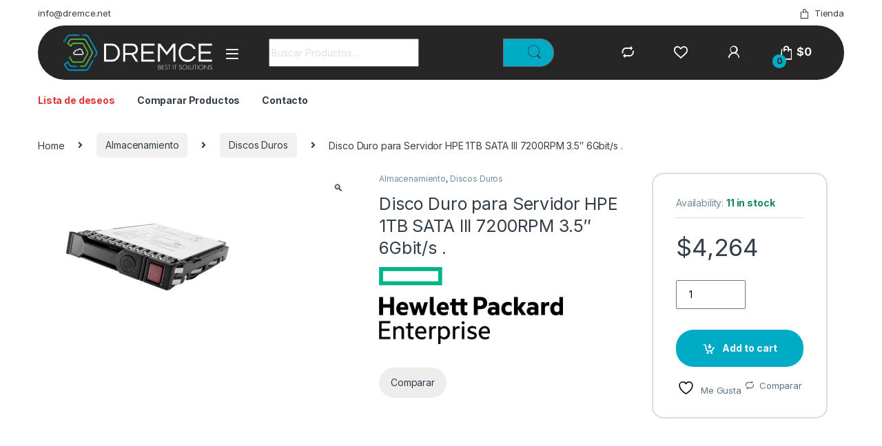

--- FILE ---
content_type: text/html; charset=UTF-8
request_url: https://www.dremce.com/product/disco-duro-para-servidor-hpe-1tb-sata-iii-7200rpm-3-5-6gbit-s/
body_size: 181020
content:
<!DOCTYPE html>
<html lang="es">
<head>
<meta charset="UTF-8">
<meta name="viewport" content="width=device-width, initial-scale=1">
<link rel="profile" href="http://gmpg.org/xfn/11">
<link rel="pingback" href="https://www.dremce.com/xmlrpc.php">

				<script>document.documentElement.className = document.documentElement.className + ' yes-js js_active js'</script>
			<title>Disco Duro para Servidor HPE 1TB SATA III 7200RPM 3.5&#8243; 6Gbit/s . &#8211; DREMCE &#8211; Best IT solutions</title>
<meta name='robots' content='max-image-preview:large' />

            <script data-no-defer="1" data-ezscrex="false" data-cfasync="false" data-pagespeed-no-defer data-cookieconsent="ignore">
                var ctPublicFunctions = {"_ajax_nonce":"8bc9b6d46f","_rest_nonce":"72293bc0bb","_ajax_url":"\/wp-admin\/admin-ajax.php","_rest_url":"https:\/\/www.dremce.com\/wp-json\/","data__cookies_type":"none","data__ajax_type":"rest","data__bot_detector_enabled":"1","data__frontend_data_log_enabled":1,"cookiePrefix":"","wprocket_detected":false,"host_url":"www.dremce.com","text__ee_click_to_select":"Click to select the whole data","text__ee_original_email":"The complete one is","text__ee_got_it":"Got it","text__ee_blocked":"Blocked","text__ee_cannot_connect":"Cannot connect","text__ee_cannot_decode":"Can not decode email. Unknown reason","text__ee_email_decoder":"CleanTalk email decoder","text__ee_wait_for_decoding":"The magic is on the way!","text__ee_decoding_process":"Please wait a few seconds while we decode the contact data."}
            </script>
        
            <script data-no-defer="1" data-ezscrex="false" data-cfasync="false" data-pagespeed-no-defer data-cookieconsent="ignore">
                var ctPublic = {"_ajax_nonce":"8bc9b6d46f","settings__forms__check_internal":"0","settings__forms__check_external":"0","settings__forms__force_protection":0,"settings__forms__search_test":"1","settings__forms__wc_add_to_cart":"0","settings__data__bot_detector_enabled":"1","settings__sfw__anti_crawler":0,"blog_home":"https:\/\/www.dremce.com\/","pixel__setting":"3","pixel__enabled":true,"pixel__url":null,"data__email_check_before_post":"1","data__email_check_exist_post":0,"data__cookies_type":"none","data__key_is_ok":true,"data__visible_fields_required":true,"wl_brandname":"Anti-Spam by CleanTalk","wl_brandname_short":"CleanTalk","ct_checkjs_key":"29459c6f13b368ae9d6a916076d18981c90efd8aa77785c51d05c5caaa087de8","emailEncoderPassKey":"d2e9b659d8487462b81bf547714ec99b","bot_detector_forms_excluded":"W10=","advancedCacheExists":true,"varnishCacheExists":false,"wc_ajax_add_to_cart":true}
            </script>
        <link rel='dns-prefetch' href='//fd.cleantalk.org' />
<link rel='dns-prefetch' href='//fonts.googleapis.com' />
<link rel="alternate" type="application/rss+xml" title="DREMCE - Best IT solutions &raquo; Feed" href="https://www.dremce.com/feed/" />
<link rel="alternate" type="application/rss+xml" title="DREMCE - Best IT solutions &raquo; RSS de los comentarios" href="https://www.dremce.com/comments/feed/" />
<link rel="alternate" title="oEmbed (JSON)" type="application/json+oembed" href="https://www.dremce.com/wp-json/oembed/1.0/embed?url=https%3A%2F%2Fwww.dremce.com%2Fproduct%2Fdisco-duro-para-servidor-hpe-1tb-sata-iii-7200rpm-3-5-6gbit-s%2F" />
<link rel="alternate" title="oEmbed (XML)" type="text/xml+oembed" href="https://www.dremce.com/wp-json/oembed/1.0/embed?url=https%3A%2F%2Fwww.dremce.com%2Fproduct%2Fdisco-duro-para-servidor-hpe-1tb-sata-iii-7200rpm-3-5-6gbit-s%2F&#038;format=xml" />
<style id='wp-img-auto-sizes-contain-inline-css' type='text/css'>
img:is([sizes=auto i],[sizes^="auto," i]){contain-intrinsic-size:3000px 1500px}
/*# sourceURL=wp-img-auto-sizes-contain-inline-css */
</style>
<style id='wp-emoji-styles-inline-css' type='text/css'>

	img.wp-smiley, img.emoji {
		display: inline !important;
		border: none !important;
		box-shadow: none !important;
		height: 1em !important;
		width: 1em !important;
		margin: 0 0.07em !important;
		vertical-align: -0.1em !important;
		background: none !important;
		padding: 0 !important;
	}
/*# sourceURL=wp-emoji-styles-inline-css */
</style>
<link rel='stylesheet' id='wp-block-library-css' href='https://www.dremce.com/wp-includes/css/dist/block-library/style.min.css?ver=6.9' type='text/css' media='all' />
<style id='classic-theme-styles-inline-css' type='text/css'>
/*! This file is auto-generated */
.wp-block-button__link{color:#fff;background-color:#32373c;border-radius:9999px;box-shadow:none;text-decoration:none;padding:calc(.667em + 2px) calc(1.333em + 2px);font-size:1.125em}.wp-block-file__button{background:#32373c;color:#fff;text-decoration:none}
/*# sourceURL=/wp-includes/css/classic-themes.min.css */
</style>
<link rel='stylesheet' id='wc_mercadopago_checkout_components-css' href='https://www.dremce.com/wp-content/plugins/woocommerce-mercadopago/assets/css/checkouts/mp-plugins-components.min.css?ver=8.7.2' type='text/css' media='all' />
<style id='global-styles-inline-css' type='text/css'>
:root{--wp--preset--aspect-ratio--square: 1;--wp--preset--aspect-ratio--4-3: 4/3;--wp--preset--aspect-ratio--3-4: 3/4;--wp--preset--aspect-ratio--3-2: 3/2;--wp--preset--aspect-ratio--2-3: 2/3;--wp--preset--aspect-ratio--16-9: 16/9;--wp--preset--aspect-ratio--9-16: 9/16;--wp--preset--color--black: #000000;--wp--preset--color--cyan-bluish-gray: #abb8c3;--wp--preset--color--white: #ffffff;--wp--preset--color--pale-pink: #f78da7;--wp--preset--color--vivid-red: #cf2e2e;--wp--preset--color--luminous-vivid-orange: #ff6900;--wp--preset--color--luminous-vivid-amber: #fcb900;--wp--preset--color--light-green-cyan: #7bdcb5;--wp--preset--color--vivid-green-cyan: #00d084;--wp--preset--color--pale-cyan-blue: #8ed1fc;--wp--preset--color--vivid-cyan-blue: #0693e3;--wp--preset--color--vivid-purple: #9b51e0;--wp--preset--gradient--vivid-cyan-blue-to-vivid-purple: linear-gradient(135deg,rgb(6,147,227) 0%,rgb(155,81,224) 100%);--wp--preset--gradient--light-green-cyan-to-vivid-green-cyan: linear-gradient(135deg,rgb(122,220,180) 0%,rgb(0,208,130) 100%);--wp--preset--gradient--luminous-vivid-amber-to-luminous-vivid-orange: linear-gradient(135deg,rgb(252,185,0) 0%,rgb(255,105,0) 100%);--wp--preset--gradient--luminous-vivid-orange-to-vivid-red: linear-gradient(135deg,rgb(255,105,0) 0%,rgb(207,46,46) 100%);--wp--preset--gradient--very-light-gray-to-cyan-bluish-gray: linear-gradient(135deg,rgb(238,238,238) 0%,rgb(169,184,195) 100%);--wp--preset--gradient--cool-to-warm-spectrum: linear-gradient(135deg,rgb(74,234,220) 0%,rgb(151,120,209) 20%,rgb(207,42,186) 40%,rgb(238,44,130) 60%,rgb(251,105,98) 80%,rgb(254,248,76) 100%);--wp--preset--gradient--blush-light-purple: linear-gradient(135deg,rgb(255,206,236) 0%,rgb(152,150,240) 100%);--wp--preset--gradient--blush-bordeaux: linear-gradient(135deg,rgb(254,205,165) 0%,rgb(254,45,45) 50%,rgb(107,0,62) 100%);--wp--preset--gradient--luminous-dusk: linear-gradient(135deg,rgb(255,203,112) 0%,rgb(199,81,192) 50%,rgb(65,88,208) 100%);--wp--preset--gradient--pale-ocean: linear-gradient(135deg,rgb(255,245,203) 0%,rgb(182,227,212) 50%,rgb(51,167,181) 100%);--wp--preset--gradient--electric-grass: linear-gradient(135deg,rgb(202,248,128) 0%,rgb(113,206,126) 100%);--wp--preset--gradient--midnight: linear-gradient(135deg,rgb(2,3,129) 0%,rgb(40,116,252) 100%);--wp--preset--font-size--small: 13px;--wp--preset--font-size--medium: 20px;--wp--preset--font-size--large: 36px;--wp--preset--font-size--x-large: 42px;--wp--preset--spacing--20: 0.44rem;--wp--preset--spacing--30: 0.67rem;--wp--preset--spacing--40: 1rem;--wp--preset--spacing--50: 1.5rem;--wp--preset--spacing--60: 2.25rem;--wp--preset--spacing--70: 3.38rem;--wp--preset--spacing--80: 5.06rem;--wp--preset--shadow--natural: 6px 6px 9px rgba(0, 0, 0, 0.2);--wp--preset--shadow--deep: 12px 12px 50px rgba(0, 0, 0, 0.4);--wp--preset--shadow--sharp: 6px 6px 0px rgba(0, 0, 0, 0.2);--wp--preset--shadow--outlined: 6px 6px 0px -3px rgb(255, 255, 255), 6px 6px rgb(0, 0, 0);--wp--preset--shadow--crisp: 6px 6px 0px rgb(0, 0, 0);}:where(.is-layout-flex){gap: 0.5em;}:where(.is-layout-grid){gap: 0.5em;}body .is-layout-flex{display: flex;}.is-layout-flex{flex-wrap: wrap;align-items: center;}.is-layout-flex > :is(*, div){margin: 0;}body .is-layout-grid{display: grid;}.is-layout-grid > :is(*, div){margin: 0;}:where(.wp-block-columns.is-layout-flex){gap: 2em;}:where(.wp-block-columns.is-layout-grid){gap: 2em;}:where(.wp-block-post-template.is-layout-flex){gap: 1.25em;}:where(.wp-block-post-template.is-layout-grid){gap: 1.25em;}.has-black-color{color: var(--wp--preset--color--black) !important;}.has-cyan-bluish-gray-color{color: var(--wp--preset--color--cyan-bluish-gray) !important;}.has-white-color{color: var(--wp--preset--color--white) !important;}.has-pale-pink-color{color: var(--wp--preset--color--pale-pink) !important;}.has-vivid-red-color{color: var(--wp--preset--color--vivid-red) !important;}.has-luminous-vivid-orange-color{color: var(--wp--preset--color--luminous-vivid-orange) !important;}.has-luminous-vivid-amber-color{color: var(--wp--preset--color--luminous-vivid-amber) !important;}.has-light-green-cyan-color{color: var(--wp--preset--color--light-green-cyan) !important;}.has-vivid-green-cyan-color{color: var(--wp--preset--color--vivid-green-cyan) !important;}.has-pale-cyan-blue-color{color: var(--wp--preset--color--pale-cyan-blue) !important;}.has-vivid-cyan-blue-color{color: var(--wp--preset--color--vivid-cyan-blue) !important;}.has-vivid-purple-color{color: var(--wp--preset--color--vivid-purple) !important;}.has-black-background-color{background-color: var(--wp--preset--color--black) !important;}.has-cyan-bluish-gray-background-color{background-color: var(--wp--preset--color--cyan-bluish-gray) !important;}.has-white-background-color{background-color: var(--wp--preset--color--white) !important;}.has-pale-pink-background-color{background-color: var(--wp--preset--color--pale-pink) !important;}.has-vivid-red-background-color{background-color: var(--wp--preset--color--vivid-red) !important;}.has-luminous-vivid-orange-background-color{background-color: var(--wp--preset--color--luminous-vivid-orange) !important;}.has-luminous-vivid-amber-background-color{background-color: var(--wp--preset--color--luminous-vivid-amber) !important;}.has-light-green-cyan-background-color{background-color: var(--wp--preset--color--light-green-cyan) !important;}.has-vivid-green-cyan-background-color{background-color: var(--wp--preset--color--vivid-green-cyan) !important;}.has-pale-cyan-blue-background-color{background-color: var(--wp--preset--color--pale-cyan-blue) !important;}.has-vivid-cyan-blue-background-color{background-color: var(--wp--preset--color--vivid-cyan-blue) !important;}.has-vivid-purple-background-color{background-color: var(--wp--preset--color--vivid-purple) !important;}.has-black-border-color{border-color: var(--wp--preset--color--black) !important;}.has-cyan-bluish-gray-border-color{border-color: var(--wp--preset--color--cyan-bluish-gray) !important;}.has-white-border-color{border-color: var(--wp--preset--color--white) !important;}.has-pale-pink-border-color{border-color: var(--wp--preset--color--pale-pink) !important;}.has-vivid-red-border-color{border-color: var(--wp--preset--color--vivid-red) !important;}.has-luminous-vivid-orange-border-color{border-color: var(--wp--preset--color--luminous-vivid-orange) !important;}.has-luminous-vivid-amber-border-color{border-color: var(--wp--preset--color--luminous-vivid-amber) !important;}.has-light-green-cyan-border-color{border-color: var(--wp--preset--color--light-green-cyan) !important;}.has-vivid-green-cyan-border-color{border-color: var(--wp--preset--color--vivid-green-cyan) !important;}.has-pale-cyan-blue-border-color{border-color: var(--wp--preset--color--pale-cyan-blue) !important;}.has-vivid-cyan-blue-border-color{border-color: var(--wp--preset--color--vivid-cyan-blue) !important;}.has-vivid-purple-border-color{border-color: var(--wp--preset--color--vivid-purple) !important;}.has-vivid-cyan-blue-to-vivid-purple-gradient-background{background: var(--wp--preset--gradient--vivid-cyan-blue-to-vivid-purple) !important;}.has-light-green-cyan-to-vivid-green-cyan-gradient-background{background: var(--wp--preset--gradient--light-green-cyan-to-vivid-green-cyan) !important;}.has-luminous-vivid-amber-to-luminous-vivid-orange-gradient-background{background: var(--wp--preset--gradient--luminous-vivid-amber-to-luminous-vivid-orange) !important;}.has-luminous-vivid-orange-to-vivid-red-gradient-background{background: var(--wp--preset--gradient--luminous-vivid-orange-to-vivid-red) !important;}.has-very-light-gray-to-cyan-bluish-gray-gradient-background{background: var(--wp--preset--gradient--very-light-gray-to-cyan-bluish-gray) !important;}.has-cool-to-warm-spectrum-gradient-background{background: var(--wp--preset--gradient--cool-to-warm-spectrum) !important;}.has-blush-light-purple-gradient-background{background: var(--wp--preset--gradient--blush-light-purple) !important;}.has-blush-bordeaux-gradient-background{background: var(--wp--preset--gradient--blush-bordeaux) !important;}.has-luminous-dusk-gradient-background{background: var(--wp--preset--gradient--luminous-dusk) !important;}.has-pale-ocean-gradient-background{background: var(--wp--preset--gradient--pale-ocean) !important;}.has-electric-grass-gradient-background{background: var(--wp--preset--gradient--electric-grass) !important;}.has-midnight-gradient-background{background: var(--wp--preset--gradient--midnight) !important;}.has-small-font-size{font-size: var(--wp--preset--font-size--small) !important;}.has-medium-font-size{font-size: var(--wp--preset--font-size--medium) !important;}.has-large-font-size{font-size: var(--wp--preset--font-size--large) !important;}.has-x-large-font-size{font-size: var(--wp--preset--font-size--x-large) !important;}
:where(.wp-block-post-template.is-layout-flex){gap: 1.25em;}:where(.wp-block-post-template.is-layout-grid){gap: 1.25em;}
:where(.wp-block-term-template.is-layout-flex){gap: 1.25em;}:where(.wp-block-term-template.is-layout-grid){gap: 1.25em;}
:where(.wp-block-columns.is-layout-flex){gap: 2em;}:where(.wp-block-columns.is-layout-grid){gap: 2em;}
:root :where(.wp-block-pullquote){font-size: 1.5em;line-height: 1.6;}
/*# sourceURL=global-styles-inline-css */
</style>
<link rel='stylesheet' id='cleantalk-public-css-css' href='https://www.dremce.com/wp-content/plugins/cleantalk-spam-protect/css/cleantalk-public.min.css?ver=6.70.1_1766175991' type='text/css' media='all' />
<link rel='stylesheet' id='cleantalk-email-decoder-css-css' href='https://www.dremce.com/wp-content/plugins/cleantalk-spam-protect/css/cleantalk-email-decoder.min.css?ver=6.70.1_1766175991' type='text/css' media='all' />
<link rel='stylesheet' id='mas-wc-brands-style-css' href='https://www.dremce.com/wp-content/plugins/mas-woocommerce-brands/assets/css/style.css?ver=1.1.0' type='text/css' media='all' />
<link rel='stylesheet' id='photoswipe-css' href='https://www.dremce.com/wp-content/plugins/woocommerce/assets/css/photoswipe/photoswipe.min.css?ver=8.4.2' type='text/css' media='all' />
<link rel='stylesheet' id='photoswipe-default-skin-css' href='https://www.dremce.com/wp-content/plugins/woocommerce/assets/css/photoswipe/default-skin/default-skin.min.css?ver=8.4.2' type='text/css' media='all' />
<style id='woocommerce-inline-inline-css' type='text/css'>
.woocommerce form .form-row .required { visibility: visible; }
/*# sourceURL=woocommerce-inline-inline-css */
</style>
<link rel='stylesheet' id='electro-fonts-css' href='https://fonts.googleapis.com/css2?family=Inter:wght@300;400;600;700&#038;display=swap' type='text/css' media='all' />
<link rel='stylesheet' id='font-electro-css' href='https://www.dremce.com/wp-content/themes/electro/assets/css/font-electro.css?ver=3.3.15' type='text/css' media='all' />
<link rel='stylesheet' id='fontawesome-css' href='https://www.dremce.com/wp-content/themes/electro/assets/vendor/fontawesome/css/all.min.css?ver=3.3.15' type='text/css' media='all' />
<link rel='stylesheet' id='animate-css-css' href='https://www.dremce.com/wp-content/themes/electro/assets/vendor/animate.css/animate.min.css?ver=3.3.15' type='text/css' media='all' />
<link rel='stylesheet' id='electro-style-css' href='https://www.dremce.com/wp-content/themes/electro/style.min.css?ver=3.3.15' type='text/css' media='all' />
<link rel='stylesheet' id='electro-color-css' href='https://www.dremce.com/wp-content/themes/electro/assets/css/colors/flat-blue.min.css?ver=3.3.15' type='text/css' media='all' />
<link rel='stylesheet' id='electro-elementor-style-css' href='https://www.dremce.com/wp-content/themes/electro/elementor.css?ver=3.3.15' type='text/css' media='all' />
<link rel='stylesheet' id='jquery-fixedheadertable-style-css' href='https://www.dremce.com/wp-content/plugins/yith-woocommerce-compare/assets/css/jquery.dataTables.css?ver=1.10.18' type='text/css' media='all' />
<link rel='stylesheet' id='yith_woocompare_page-css' href='https://www.dremce.com/wp-content/plugins/yith-woocommerce-compare/assets/css/compare.css?ver=3.6.0' type='text/css' media='all' />
<link rel='stylesheet' id='yith-woocompare-widget-css' href='https://www.dremce.com/wp-content/plugins/yith-woocommerce-compare/assets/css/widget.css?ver=3.6.0' type='text/css' media='all' />
<script type="text/javascript" src="https://www.dremce.com/wp-includes/js/jquery/jquery.min.js?ver=3.7.1" id="jquery-core-js"></script>
<script type="text/javascript" src="https://www.dremce.com/wp-includes/js/jquery/jquery-migrate.min.js?ver=3.4.1" id="jquery-migrate-js"></script>
<script type="text/javascript" src="https://www.dremce.com/wp-content/plugins/cleantalk-spam-protect/js/apbct-public-bundle.min.js?ver=6.70.1_1766175991" id="apbct-public-bundle.min-js-js"></script>
<script type="text/javascript" src="https://fd.cleantalk.org/ct-bot-detector-wrapper.js?ver=6.70.1" id="ct_bot_detector-js" defer="defer" data-wp-strategy="defer"></script>
<script type="text/javascript" src="https://www.dremce.com/wp-content/plugins/woocommerce/assets/js/jquery-blockui/jquery.blockUI.min.js?ver=2.7.0-wc.8.4.2" id="jquery-blockui-js" data-wp-strategy="defer"></script>
<script type="text/javascript" id="wc-add-to-cart-js-extra">
/* <![CDATA[ */
var wc_add_to_cart_params = {"ajax_url":"/wp-admin/admin-ajax.php","wc_ajax_url":"/?wc-ajax=%%endpoint%%","i18n_view_cart":"View cart","cart_url":"https://www.dremce.com/cart-2/","is_cart":"","cart_redirect_after_add":"yes"};
//# sourceURL=wc-add-to-cart-js-extra
/* ]]> */
</script>
<script type="text/javascript" src="https://www.dremce.com/wp-content/plugins/woocommerce/assets/js/frontend/add-to-cart.min.js?ver=8.4.2" id="wc-add-to-cart-js" data-wp-strategy="defer"></script>
<script type="text/javascript" src="https://www.dremce.com/wp-content/plugins/woocommerce/assets/js/zoom/jquery.zoom.min.js?ver=1.7.21-wc.8.4.2" id="zoom-js" defer="defer" data-wp-strategy="defer"></script>
<script type="text/javascript" src="https://www.dremce.com/wp-content/plugins/woocommerce/assets/js/photoswipe/photoswipe.min.js?ver=4.1.1-wc.8.4.2" id="photoswipe-js" defer="defer" data-wp-strategy="defer"></script>
<script type="text/javascript" src="https://www.dremce.com/wp-content/plugins/woocommerce/assets/js/photoswipe/photoswipe-ui-default.min.js?ver=4.1.1-wc.8.4.2" id="photoswipe-ui-default-js" defer="defer" data-wp-strategy="defer"></script>
<script type="text/javascript" id="wc-single-product-js-extra">
/* <![CDATA[ */
var wc_single_product_params = {"i18n_required_rating_text":"Please select a rating","review_rating_required":"yes","flexslider":{"rtl":false,"animation":"slide","smoothHeight":true,"directionNav":false,"controlNav":"thumbnails","slideshow":false,"animationSpeed":500,"animationLoop":false,"allowOneSlide":false},"zoom_enabled":"1","zoom_options":[],"photoswipe_enabled":"1","photoswipe_options":{"shareEl":false,"closeOnScroll":false,"history":false,"hideAnimationDuration":0,"showAnimationDuration":0},"flexslider_enabled":"1"};
//# sourceURL=wc-single-product-js-extra
/* ]]> */
</script>
<script type="text/javascript" src="https://www.dremce.com/wp-content/plugins/woocommerce/assets/js/frontend/single-product.min.js?ver=8.4.2" id="wc-single-product-js" defer="defer" data-wp-strategy="defer"></script>
<script type="text/javascript" src="https://www.dremce.com/wp-content/plugins/woocommerce/assets/js/js-cookie/js.cookie.min.js?ver=2.1.4-wc.8.4.2" id="js-cookie-js" defer="defer" data-wp-strategy="defer"></script>
<script type="text/javascript" id="woocommerce-js-extra">
/* <![CDATA[ */
var woocommerce_params = {"ajax_url":"/wp-admin/admin-ajax.php","wc_ajax_url":"/?wc-ajax=%%endpoint%%"};
//# sourceURL=woocommerce-js-extra
/* ]]> */
</script>
<script type="text/javascript" src="https://www.dremce.com/wp-content/plugins/woocommerce/assets/js/frontend/woocommerce.min.js?ver=8.4.2" id="woocommerce-js" defer="defer" data-wp-strategy="defer"></script>
<script type="text/javascript" src="https://www.dremce.com/wp-content/plugins/js_composer/assets/js/vendors/woocommerce-add-to-cart.js?ver=7.0" id="vc_woocommerce-add-to-cart-js-js"></script>
<script type="text/javascript" id="wc-cart-fragments-js-extra">
/* <![CDATA[ */
var wc_cart_fragments_params = {"ajax_url":"/wp-admin/admin-ajax.php","wc_ajax_url":"/?wc-ajax=%%endpoint%%","cart_hash_key":"wc_cart_hash_8d7e521425ca6ddbc319f8002ede5abb","fragment_name":"wc_fragments_8d7e521425ca6ddbc319f8002ede5abb","request_timeout":"5000"};
//# sourceURL=wc-cart-fragments-js-extra
/* ]]> */
</script>
<script type="text/javascript" src="https://www.dremce.com/wp-content/plugins/woocommerce/assets/js/frontend/cart-fragments.min.js?ver=8.4.2" id="wc-cart-fragments-js" defer="defer" data-wp-strategy="defer"></script>
<script></script><link rel="https://api.w.org/" href="https://www.dremce.com/wp-json/" /><link rel="alternate" title="JSON" type="application/json" href="https://www.dremce.com/wp-json/wp/v2/product/7137" /><link rel="EditURI" type="application/rsd+xml" title="RSD" href="https://www.dremce.com/xmlrpc.php?rsd" />
<meta name="generator" content="WordPress 6.9" />
<meta name="generator" content="WooCommerce 8.4.2" />
<link rel="canonical" href="https://www.dremce.com/product/disco-duro-para-servidor-hpe-1tb-sata-iii-7200rpm-3-5-6gbit-s/" />
<link rel='shortlink' href='https://www.dremce.com/?p=7137' />
<meta name="generator" content="Redux 4.5.9" />	<noscript><style>.woocommerce-product-gallery{ opacity: 1 !important; }</style></noscript>
	<meta name="generator" content="Elementor 3.34.0; features: additional_custom_breakpoints; settings: css_print_method-external, google_font-enabled, font_display-swap">
			<style>
				.e-con.e-parent:nth-of-type(n+4):not(.e-lazyloaded):not(.e-no-lazyload),
				.e-con.e-parent:nth-of-type(n+4):not(.e-lazyloaded):not(.e-no-lazyload) * {
					background-image: none !important;
				}
				@media screen and (max-height: 1024px) {
					.e-con.e-parent:nth-of-type(n+3):not(.e-lazyloaded):not(.e-no-lazyload),
					.e-con.e-parent:nth-of-type(n+3):not(.e-lazyloaded):not(.e-no-lazyload) * {
						background-image: none !important;
					}
				}
				@media screen and (max-height: 640px) {
					.e-con.e-parent:nth-of-type(n+2):not(.e-lazyloaded):not(.e-no-lazyload),
					.e-con.e-parent:nth-of-type(n+2):not(.e-lazyloaded):not(.e-no-lazyload) * {
						background-image: none !important;
					}
				}
			</style>
			<meta name="generator" content="Powered by WPBakery Page Builder - drag and drop page builder for WordPress."/>
<meta name="generator" content="Powered by Slider Revolution 6.6.14 - responsive, Mobile-Friendly Slider Plugin for WordPress with comfortable drag and drop interface." />
<link rel="icon" href="https://www.dremce.com/wp-content/uploads/2023/09/i-dremce-100x100-1.png" sizes="32x32" />
<link rel="icon" href="https://www.dremce.com/wp-content/uploads/2023/09/i-dremce-100x100-1.png" sizes="192x192" />
<link rel="apple-touch-icon" href="https://www.dremce.com/wp-content/uploads/2023/09/i-dremce-100x100-1.png" />
<meta name="msapplication-TileImage" content="https://www.dremce.com/wp-content/uploads/2023/09/i-dremce-100x100-1.png" />
<script>function setREVStartSize(e){
			//window.requestAnimationFrame(function() {
				window.RSIW = window.RSIW===undefined ? window.innerWidth : window.RSIW;
				window.RSIH = window.RSIH===undefined ? window.innerHeight : window.RSIH;
				try {
					var pw = document.getElementById(e.c).parentNode.offsetWidth,
						newh;
					pw = pw===0 || isNaN(pw) || (e.l=="fullwidth" || e.layout=="fullwidth") ? window.RSIW : pw;
					e.tabw = e.tabw===undefined ? 0 : parseInt(e.tabw);
					e.thumbw = e.thumbw===undefined ? 0 : parseInt(e.thumbw);
					e.tabh = e.tabh===undefined ? 0 : parseInt(e.tabh);
					e.thumbh = e.thumbh===undefined ? 0 : parseInt(e.thumbh);
					e.tabhide = e.tabhide===undefined ? 0 : parseInt(e.tabhide);
					e.thumbhide = e.thumbhide===undefined ? 0 : parseInt(e.thumbhide);
					e.mh = e.mh===undefined || e.mh=="" || e.mh==="auto" ? 0 : parseInt(e.mh,0);
					if(e.layout==="fullscreen" || e.l==="fullscreen")
						newh = Math.max(e.mh,window.RSIH);
					else{
						e.gw = Array.isArray(e.gw) ? e.gw : [e.gw];
						for (var i in e.rl) if (e.gw[i]===undefined || e.gw[i]===0) e.gw[i] = e.gw[i-1];
						e.gh = e.el===undefined || e.el==="" || (Array.isArray(e.el) && e.el.length==0)? e.gh : e.el;
						e.gh = Array.isArray(e.gh) ? e.gh : [e.gh];
						for (var i in e.rl) if (e.gh[i]===undefined || e.gh[i]===0) e.gh[i] = e.gh[i-1];
											
						var nl = new Array(e.rl.length),
							ix = 0,
							sl;
						e.tabw = e.tabhide>=pw ? 0 : e.tabw;
						e.thumbw = e.thumbhide>=pw ? 0 : e.thumbw;
						e.tabh = e.tabhide>=pw ? 0 : e.tabh;
						e.thumbh = e.thumbhide>=pw ? 0 : e.thumbh;
						for (var i in e.rl) nl[i] = e.rl[i]<window.RSIW ? 0 : e.rl[i];
						sl = nl[0];
						for (var i in nl) if (sl>nl[i] && nl[i]>0) { sl = nl[i]; ix=i;}
						var m = pw>(e.gw[ix]+e.tabw+e.thumbw) ? 1 : (pw-(e.tabw+e.thumbw)) / (e.gw[ix]);
						newh =  (e.gh[ix] * m) + (e.tabh + e.thumbh);
					}
					var el = document.getElementById(e.c);
					if (el!==null && el) el.style.height = newh+"px";
					el = document.getElementById(e.c+"_wrapper");
					if (el!==null && el) {
						el.style.height = newh+"px";
						el.style.display = "block";
					}
				} catch(e){
					console.log("Failure at Presize of Slider:" + e)
				}
			//});
		  };</script>
		<style type="text/css" id="wp-custom-css">
			.ec{
	 margin-left: 1pc;
}
.products>.product .add-to-cart-wrap .button::before{
	background: #00ABC5;
}

.owl-item>.product .add-to-cart-wrap .button::before{
	background: #00ABC5;
}


.handheld-header-v2 {
	background: #000000;
	padding-top: 1rem;
}

.handheld-header-v2 .header-logo img {
	max-width: 10rem;
}

.row>*{
	padding-right: calc(var(--bs-gutter-x) * .9)
}

div.wpforms-container-full.ec-newsletter-form .wpforms-form button[type=submit] {
	margin-top: -10px;
}

.single-product .brand img {
    max-height: 8em;
}

.woocommerce-checkout h3 {
	content-visibility: hidden;
}		</style>
		<noscript><style> .wpb_animate_when_almost_visible { opacity: 1; }</style></noscript></head>

<body class="wp-singular product-template-default single single-product postid-7137 wp-custom-logo wp-theme-electro wp-child-theme-electro-child theme-electro woocommerce woocommerce-page woocommerce-no-js full-width extended wpb-js-composer js-comp-ver-7.0 vc_responsive elementor-default elementor-kit-20">
    <div class="off-canvas-wrapper w-100 position-relative">
<div id="page" class="hfeed site">
    			<div class="top-bar top-bar-v5 bg-transparent border-0 hidden-lg-down d-none d-xl-block">
				<div class="container clearfix">
					<ul id="menu-top-bar-left" class="nav nav-inline float-start electro-animate-dropdown flip"><li id="menu-item-3233" class="menu-item menu-item-type-custom menu-item-object-custom menu-item-3233"><a title="info@dremce.net" href="mailto:info@dremce.net">info@dremce.net</a></li>
</ul><ul id="menu-top-bar-right" class="nav nav-inline float-end electro-animate-dropdown flip"><li id="menu-item-4099" class="menu-item menu-item-type-post_type menu-item-object-page current_page_parent menu-item-4099"><a title="Tienda" href="https://www.dremce.com/shop-2/"><i class="ec ec-shopping-bag"></i>Tienda</a></li>
</ul>				</div>
			</div><!-- /.top-bar-v2 -->
			
    
        <header id="masthead" class="site-header header-v11">
            <div class="stick-this">
                <div class="container hidden-lg-down d-none d-xl-block">
                    <div class="masthead row align-items-center">		<div class="header-logo-area d-flex justify-content-between align-items-center">
		<a href="https://www.dremce.com/" class="custom-logo-link" rel="home"><img fetchpriority="high" fetchpriority="high" width="600" height="165" src="https://www.dremce.com/wp-content/uploads/2023/09/cropped-logo-dremce-w-600x165-1.png" class="custom-logo" alt="DREMCE &#8211; Best IT solutions" decoding="async" srcset="https://www.dremce.com/wp-content/uploads/2023/09/cropped-logo-dremce-w-600x165-1.png 600w, https://www.dremce.com/wp-content/uploads/2023/09/cropped-logo-dremce-w-600x165-1-300x83.png 300w" sizes="(max-width: 600px) 100vw, 600px" /></a>		<div class="off-canvas-navigation-wrapper ">
			<div class="off-canvas-navbar-toggle-buttons clearfix">
				<button class="navbar-toggler navbar-toggle-hamburger " type="button">
					<i class="ec ec-menu"></i>
				</button>
				<button class="navbar-toggler navbar-toggle-close " type="button">
					<i class="ec ec-close-remove"></i>
				</button>
			</div>

			<div class="off-canvas-navigation
							 light" id="default-oc-header">
				<ul id="menu-all-departments-menu" class="nav nav-inline yamm"><li id="menu-item-26171" class="menu-item menu-item-type-taxonomy menu-item-object-product_cat menu-item-has-children menu-item-26171 dropdown"><a title="Accesorios" href="https://www.dremce.com/product-category/accesorios/" data-bs-toggle="dropdown" class="dropdown-toggle" aria-haspopup="true">Accesorios</a>
<ul role="menu" class=" dropdown-menu">
	<li id="menu-item-26172" class="menu-item menu-item-type-taxonomy menu-item-object-product_cat menu-item-26172"><a title="Accesorios Almacenamiento" href="https://www.dremce.com/product-category/accesorios/accesorios-almacenamiento/">Accesorios Almacenamiento</a></li>
	<li id="menu-item-26173" class="menu-item menu-item-type-taxonomy menu-item-object-product_cat menu-item-26173"><a title="Accesorios Telefónicos" href="https://www.dremce.com/product-category/accesorios/accesorios-telefonicos/">Accesorios Telefónicos</a></li>
	<li id="menu-item-26174" class="menu-item menu-item-type-taxonomy menu-item-object-product_cat menu-item-26174"><a title="Cables, Conectores y Adaptadores" href="https://www.dremce.com/product-category/accesorios/cables-conectores-y-adaptadores/">Cables, Conectores y Adaptadores</a></li>
</ul>
</li>
<li id="menu-item-26175" class="menu-item menu-item-type-taxonomy menu-item-object-product_cat menu-item-26175"><a title="Accesorios y Componentes" href="https://www.dremce.com/product-category/accesorios-y-componentes/">Accesorios y Componentes</a></li>
<li id="menu-item-26176" class="menu-item menu-item-type-taxonomy menu-item-object-product_cat current-product-ancestor current-menu-parent current-product-parent menu-item-has-children menu-item-26176 dropdown"><a title="Almacenamiento" href="https://www.dremce.com/product-category/almacenamiento/" data-bs-toggle="dropdown" class="dropdown-toggle" aria-haspopup="true">Almacenamiento</a>
<ul role="menu" class=" dropdown-menu">
	<li id="menu-item-26177" class="menu-item menu-item-type-taxonomy menu-item-object-product_cat menu-item-26177"><a title="Discos de Estado Solido (SSD)" href="https://www.dremce.com/product-category/almacenamiento/discos-de-estado-solido-ssd/">Discos de Estado Solido (SSD)</a></li>
	<li id="menu-item-26178" class="menu-item menu-item-type-taxonomy menu-item-object-product_cat current-product-ancestor current-menu-parent current-product-parent menu-item-26178"><a title="Discos Duros" href="https://www.dremce.com/product-category/almacenamiento/discos-duros/">Discos Duros</a></li>
	<li id="menu-item-26179" class="menu-item menu-item-type-taxonomy menu-item-object-product_cat menu-item-26179"><a title="Media" href="https://www.dremce.com/product-category/almacenamiento/media/">Media</a></li>
	<li id="menu-item-26180" class="menu-item menu-item-type-taxonomy menu-item-object-product_cat menu-item-26180"><a title="Memorias Flash" href="https://www.dremce.com/product-category/almacenamiento/memorias-flash/">Memorias Flash</a></li>
</ul>
</li>
<li id="menu-item-26181" class="menu-item menu-item-type-taxonomy menu-item-object-product_cat menu-item-has-children menu-item-26181 dropdown"><a title="Audio / Video" href="https://www.dremce.com/product-category/audio-video/" data-bs-toggle="dropdown" class="dropdown-toggle" aria-haspopup="true">Audio / Video</a>
<ul role="menu" class=" dropdown-menu">
	<li id="menu-item-26182" class="menu-item menu-item-type-taxonomy menu-item-object-product_cat menu-item-26182"><a title="Audio" href="https://www.dremce.com/product-category/audio-video/audio/">Audio</a></li>
	<li id="menu-item-26231" class="menu-item menu-item-type-taxonomy menu-item-object-product_cat menu-item-26231"><a title="Video" href="https://www.dremce.com/product-category/audio-video/video/">Video</a></li>
</ul>
</li>
<li id="menu-item-26183" class="menu-item menu-item-type-taxonomy menu-item-object-product_cat menu-item-has-children menu-item-26183 dropdown"><a title="Componentes" href="https://www.dremce.com/product-category/componentes/" data-bs-toggle="dropdown" class="dropdown-toggle" aria-haspopup="true">Componentes</a>
<ul role="menu" class=" dropdown-menu">
	<li id="menu-item-26184" class="menu-item menu-item-type-taxonomy menu-item-object-product_cat menu-item-26184"><a title="Gabinetes de computadora y montaje" href="https://www.dremce.com/product-category/componentes/gabinetes-de-computadora-y-montaje/">Gabinetes de computadora y montaje</a></li>
	<li id="menu-item-26185" class="menu-item menu-item-type-taxonomy menu-item-object-product_cat menu-item-26185"><a title="Memorias" href="https://www.dremce.com/product-category/componentes/memorias/">Memorias</a></li>
	<li id="menu-item-26186" class="menu-item menu-item-type-taxonomy menu-item-object-product_cat menu-item-26186"><a title="Procesadores" href="https://www.dremce.com/product-category/componentes/procesadores/">Procesadores</a></li>
	<li id="menu-item-26228" class="menu-item menu-item-type-taxonomy menu-item-object-product_cat menu-item-26228"><a title="Tarjetas de Video y Captura" href="https://www.dremce.com/product-category/componentes/tarjetas-de-video-y-captura/">Tarjetas de Video y Captura</a></li>
	<li id="menu-item-26229" class="menu-item menu-item-type-taxonomy menu-item-object-product_cat menu-item-26229"><a title="Tarjetas Madre" href="https://www.dremce.com/product-category/componentes/tarjetas-madre/">Tarjetas Madre</a></li>
</ul>
</li>
<li id="menu-item-26187" class="menu-item menu-item-type-taxonomy menu-item-object-product_cat menu-item-has-children menu-item-26187 dropdown"><a title="Computadoras" href="https://www.dremce.com/product-category/computadoras/" data-bs-toggle="dropdown" class="dropdown-toggle" aria-haspopup="true">Computadoras</a>
<ul role="menu" class=" dropdown-menu">
	<li id="menu-item-26188" class="menu-item menu-item-type-taxonomy menu-item-object-product_cat menu-item-26188"><a title="Computadoras de Escritorio" href="https://www.dremce.com/product-category/computadoras/computadoras-de-escritorio/">Computadoras de Escritorio</a></li>
	<li id="menu-item-26189" class="menu-item menu-item-type-taxonomy menu-item-object-product_cat menu-item-26189"><a title="Computadoras Portátiles" href="https://www.dremce.com/product-category/computadoras/computadoras-portatiles/">Computadoras Portátiles</a></li>
	<li id="menu-item-26226" class="menu-item menu-item-type-taxonomy menu-item-object-product_cat menu-item-26226"><a title="Tablets" href="https://www.dremce.com/product-category/computadoras/tablets/">Tablets</a></li>
	<li id="menu-item-26227" class="menu-item menu-item-type-taxonomy menu-item-object-product_cat menu-item-26227"><a title="Tablets - Notebook 2 en 1" href="https://www.dremce.com/product-category/computadoras/tablets-notebook-2-en-1/">Tablets &#8211; Notebook 2 en 1</a></li>
</ul>
</li>
<li id="menu-item-26190" class="menu-item menu-item-type-taxonomy menu-item-object-product_cat menu-item-26190"><a title="Consolas de Juego" href="https://www.dremce.com/product-category/consolas-de-juego/">Consolas de Juego</a></li>
<li id="menu-item-26191" class="menu-item menu-item-type-taxonomy menu-item-object-product_cat menu-item-has-children menu-item-26191 dropdown"><a title="Dispositivos de Entrada / Salida" href="https://www.dremce.com/product-category/dispositivos-de-entrada-salida/" data-bs-toggle="dropdown" class="dropdown-toggle" aria-haspopup="true">Dispositivos de Entrada / Salida</a>
<ul role="menu" class=" dropdown-menu">
	<li id="menu-item-26192" class="menu-item menu-item-type-taxonomy menu-item-object-product_cat menu-item-26192"><a title="Adaptadores Paralelo / Serial" href="https://www.dremce.com/product-category/dispositivos-de-entrada-salida/adaptadores-paralelo-serial/">Adaptadores Paralelo / Serial</a></li>
	<li id="menu-item-26193" class="menu-item menu-item-type-taxonomy menu-item-object-product_cat menu-item-26193"><a title="Adaptadores USB / FireWire" href="https://www.dremce.com/product-category/dispositivos-de-entrada-salida/adaptadores-usb-firewire/">Adaptadores USB / FireWire</a></li>
	<li id="menu-item-26194" class="menu-item menu-item-type-taxonomy menu-item-object-product_cat menu-item-26194"><a title="Controles Juegos PC" href="https://www.dremce.com/product-category/dispositivos-de-entrada-salida/controles-juegos-pc/">Controles Juegos PC</a></li>
	<li id="menu-item-26195" class="menu-item menu-item-type-taxonomy menu-item-object-product_cat menu-item-26195"><a title="Mouse" href="https://www.dremce.com/product-category/dispositivos-de-entrada-salida/mouse/">Mouse</a></li>
	<li id="menu-item-26230" class="menu-item menu-item-type-taxonomy menu-item-object-product_cat menu-item-26230"><a title="Teclados y Keypads" href="https://www.dremce.com/product-category/dispositivos-de-entrada-salida/teclados-y-keypads/">Teclados y Keypads</a></li>
</ul>
</li>
<li id="menu-item-26196" class="menu-item menu-item-type-taxonomy menu-item-object-product_cat menu-item-has-children menu-item-26196 dropdown"><a title="Dispositivos de Video" href="https://www.dremce.com/product-category/dispositivos-de-video/" data-bs-toggle="dropdown" class="dropdown-toggle" aria-haspopup="true">Dispositivos de Video</a>
<ul role="menu" class=" dropdown-menu">
	<li id="menu-item-26197" class="menu-item menu-item-type-taxonomy menu-item-object-product_cat menu-item-26197"><a title="Monitores" href="https://www.dremce.com/product-category/dispositivos-de-video/monitores/">Monitores</a></li>
	<li id="menu-item-26198" class="menu-item menu-item-type-taxonomy menu-item-object-product_cat menu-item-26198"><a title="Proyectores" href="https://www.dremce.com/product-category/dispositivos-de-video/proyectores/">Proyectores</a></li>
</ul>
</li>
<li id="menu-item-26199" class="menu-item menu-item-type-taxonomy menu-item-object-product_cat menu-item-has-children menu-item-26199 dropdown"><a title="Electrodomésticos" href="https://www.dremce.com/product-category/electrodomesticos/" data-bs-toggle="dropdown" class="dropdown-toggle" aria-haspopup="true">Electrodomésticos</a>
<ul role="menu" class=" dropdown-menu">
	<li id="menu-item-26200" class="menu-item menu-item-type-taxonomy menu-item-object-product_cat menu-item-26200"><a title="Bolsos y Mochilas" href="https://www.dremce.com/product-category/electrodomesticos/bolsos-y-mochilas/">Bolsos y Mochilas</a></li>
</ul>
</li>
<li id="menu-item-26201" class="menu-item menu-item-type-taxonomy menu-item-object-product_cat menu-item-has-children menu-item-26201 dropdown"><a title="Equipamiento Telefónico" href="https://www.dremce.com/product-category/equipamiento-telefonico/" data-bs-toggle="dropdown" class="dropdown-toggle" aria-haspopup="true">Equipamiento Telefónico</a>
<ul role="menu" class=" dropdown-menu">
	<li id="menu-item-26202" class="menu-item menu-item-type-taxonomy menu-item-object-product_cat menu-item-26202"><a title="Equipo de Conferencia en Video, Audio y Web" href="https://www.dremce.com/product-category/equipamiento-telefonico/equipo-de-conferencia-en-video-audio-y-web/">Equipo de Conferencia en Video, Audio y Web</a></li>
	<li id="menu-item-26225" class="menu-item menu-item-type-taxonomy menu-item-object-product_cat menu-item-26225"><a title="Sistemas telefónicos, teléfonos y componentes" href="https://www.dremce.com/product-category/equipamiento-telefonico/sistemas-telefonicos-telefonos-y-componentes/">Sistemas telefónicos, teléfonos y componentes</a></li>
</ul>
</li>
<li id="menu-item-26205" class="menu-item menu-item-type-taxonomy menu-item-object-product_cat menu-item-has-children menu-item-26205 dropdown"><a title="Impresoras Casa / Oficina" href="https://www.dremce.com/product-category/impresoras-plotters-y-eq-de-oficina/impresoras-casa-oficina/" data-bs-toggle="dropdown" class="dropdown-toggle" aria-haspopup="true">Impresoras Casa / Oficina</a>
<ul role="menu" class=" dropdown-menu">
	<li id="menu-item-26204" class="menu-item menu-item-type-taxonomy menu-item-object-product_cat menu-item-26204"><a title="Equipo de Oficina" href="https://www.dremce.com/product-category/impresoras-plotters-y-eq-de-oficina/equipo-de-oficina/">Equipo de Oficina</a></li>
	<li id="menu-item-26203" class="menu-item menu-item-type-taxonomy menu-item-object-product_cat menu-item-26203"><a title="Impresoras, Plotters y Eq de Oficina" href="https://www.dremce.com/product-category/impresoras-plotters-y-eq-de-oficina/">Impresoras, Plotters y Eq de Oficina</a></li>
</ul>
</li>
<li id="menu-item-26206" class="menu-item menu-item-type-taxonomy menu-item-object-product_cat menu-item-has-children menu-item-26206 dropdown"><a title="Protección Eléctrica" href="https://www.dremce.com/product-category/proteccion-electrica/" data-bs-toggle="dropdown" class="dropdown-toggle" aria-haspopup="true">Protección Eléctrica</a>
<ul role="menu" class=" dropdown-menu">
	<li id="menu-item-26207" class="menu-item menu-item-type-taxonomy menu-item-object-product_cat menu-item-26207"><a title="Fuentes de Poder" href="https://www.dremce.com/product-category/proteccion-electrica/fuentes-de-poder/">Fuentes de Poder</a></li>
</ul>
</li>
<li id="menu-item-26208" class="menu-item menu-item-type-taxonomy menu-item-object-product_cat menu-item-has-children menu-item-26208 dropdown"><a title="Punto de Venta, AIDC y Código de Barras" href="https://www.dremce.com/product-category/punto-de-venta-aidc-y-codigo-de-barras/" data-bs-toggle="dropdown" class="dropdown-toggle" aria-haspopup="true">Punto de Venta, AIDC y Código de Barras</a>
<ul role="menu" class=" dropdown-menu">
	<li id="menu-item-26209" class="menu-item menu-item-type-taxonomy menu-item-object-product_cat menu-item-has-children menu-item-26209 dropdown-submenu"><a title="Accesorios AIDC Wireless" href="https://www.dremce.com/product-category/punto-de-venta-aidc-y-codigo-de-barras/accesorios-aidc-wireless/">Accesorios AIDC Wireless</a>
	<ul role="menu" class=" dropdown-menu">
		<li id="menu-item-26210" class="menu-item menu-item-type-taxonomy menu-item-object-product_cat menu-item-26210"><a title="Accesorios Gaming" href="https://www.dremce.com/product-category/punto-de-venta-aidc-y-codigo-de-barras/accesorios-aidc-wireless/accesorios-gaming/">Accesorios Gaming</a></li>
	</ul>
</li>
	<li id="menu-item-26211" class="menu-item menu-item-type-taxonomy menu-item-object-product_cat menu-item-26211"><a title="Infraestructura AIDC Wireless" href="https://www.dremce.com/product-category/punto-de-venta-aidc-y-codigo-de-barras/infraestructura-aidc-wireless/">Infraestructura AIDC Wireless</a></li>
	<li id="menu-item-26212" class="menu-item menu-item-type-taxonomy menu-item-object-product_cat menu-item-26212"><a title="Lectores POS" href="https://www.dremce.com/product-category/punto-de-venta-aidc-y-codigo-de-barras/lectores-pos/">Lectores POS</a></li>
</ul>
</li>
<li id="menu-item-26213" class="menu-item menu-item-type-taxonomy menu-item-object-product_cat menu-item-has-children menu-item-26213 dropdown"><a title="Redes" href="https://www.dremce.com/product-category/redes/" data-bs-toggle="dropdown" class="dropdown-toggle" aria-haspopup="true">Redes</a>
<ul role="menu" class=" dropdown-menu">
	<li id="menu-item-26214" class="menu-item menu-item-type-taxonomy menu-item-object-product_cat menu-item-26214"><a title="Redes Inalámbricas" href="https://www.dremce.com/product-category/redes/redes-inalambricas/">Redes Inalámbricas</a></li>
</ul>
</li>
<li id="menu-item-26215" class="menu-item menu-item-type-taxonomy menu-item-object-product_cat menu-item-26215"><a title="Seguridad Física" href="https://www.dremce.com/product-category/seguridad-fisica/">Seguridad Física</a></li>
<li id="menu-item-26216" class="menu-item menu-item-type-taxonomy menu-item-object-product_cat menu-item-has-children menu-item-26216 dropdown"><a title="Servicios y Garantías" href="https://www.dremce.com/product-category/servicios-y-garantias/" data-bs-toggle="dropdown" class="dropdown-toggle" aria-haspopup="true">Servicios y Garantías</a>
<ul role="menu" class=" dropdown-menu">
	<li id="menu-item-26217" class="menu-item menu-item-type-taxonomy menu-item-object-product_cat menu-item-26217"><a title="Garantías" href="https://www.dremce.com/product-category/servicios-y-garantias/garantias/">Garantías</a></li>
</ul>
</li>
<li id="menu-item-26218" class="menu-item menu-item-type-taxonomy menu-item-object-product_cat menu-item-has-children menu-item-26218 dropdown"><a title="Servidores" href="https://www.dremce.com/product-category/servidores/" data-bs-toggle="dropdown" class="dropdown-toggle" aria-haspopup="true">Servidores</a>
<ul role="menu" class=" dropdown-menu">
	<li id="menu-item-26219" class="menu-item menu-item-type-taxonomy menu-item-object-product_cat menu-item-26219"><a title="Servidores para computadora" href="https://www.dremce.com/product-category/servidores/servidores-para-computadora/">Servidores para computadora</a></li>
</ul>
</li>
<li id="menu-item-26224" class="menu-item menu-item-type-taxonomy menu-item-object-product_cat menu-item-26224"><a title="Suministros" href="https://www.dremce.com/product-category/suministros/">Suministros</a></li>
<li id="menu-item-26220" class="menu-item menu-item-type-taxonomy menu-item-object-product_cat menu-item-has-children menu-item-26220 dropdown"><a title="Software" href="https://www.dremce.com/product-category/software/" data-bs-toggle="dropdown" class="dropdown-toggle" aria-haspopup="true">Software</a>
<ul role="menu" class=" dropdown-menu">
	<li id="menu-item-26221" class="menu-item menu-item-type-taxonomy menu-item-object-product_cat menu-item-26221"><a title="Software Almacenamiento" href="https://www.dremce.com/product-category/software/software-almacenamiento/">Software Almacenamiento</a></li>
	<li id="menu-item-26222" class="menu-item menu-item-type-taxonomy menu-item-object-product_cat menu-item-26222"><a title="SW Seguridad" href="https://www.dremce.com/product-category/software/sw-seguridad/">SW Seguridad</a></li>
	<li id="menu-item-26223" class="menu-item menu-item-type-taxonomy menu-item-object-product_cat menu-item-26223"><a title="SW Sistemas Operativos" href="https://www.dremce.com/product-category/software/sw-sistemas-operativos/">SW Sistemas Operativos</a></li>
</ul>
</li>
</ul>			</div>
		</div>
				</div>
		
<form class="navbar-search col" method="get" action="https://www.dremce.com/" autocomplete="off">
	<label class="sr-only screen-reader-text visually-hidden" for="search">Search for:</label>
	<div class="input-group">
		<div class="input-search-field">
			<input type="text" id="search" class="form-control search-field product-search-field" dir="ltr" value="" name="s" placeholder="Buscar Productos..." autocomplete="off" />
		</div>
				<div class="input-group-btn">
			<input type="hidden" id="search-param" name="post_type" value="product" />
			<button type="submit" class="btn btn-secondary"><i class="ec ec-search"></i></button>
		</div>
	</div>
	</form>
		<div class="header-icons col-auto d-flex justify-content-end align-items-center">
				<div class="header-icon" 
						data-bs-toggle="tooltip" data-bs-placement="bottom" data-bs-title="Compare">
			<a href="https://www.dremce.com/compare/">
				<i class="ec ec-compare"></i>
							</a>
		</div>
				<div class="header-icon" 
					data-bs-toggle="tooltip" data-bs-placement="bottom" data-bs-title="Wishlist">
		<a href="https://www.dremce.com/wishlist-2/">
			<i class="ec ec-favorites"></i>
					</a>
	</div>
			<div class="header-icon header-icon__user-account dropdown animate-dropdown" data-bs-toggle="tooltip" data-bs-placement="bottom" data-bs-title="My Account">
            <a class="dropdown-toggle" href="https://www.dremce.com/my-account-2/" data-bs-toggle="dropdown"><i class="ec ec-user"></i></a>
            <ul class="dropdown-menu dropdown-menu-user-account">
                                <li>
                                        <div class="register-sign-in-dropdown-inner">
                        <div class="sign-in">
                            <p>Returning Customer ?</p>
                            <div class="sign-in-action"><a href="https://www.dremce.com/my-account-2/" class="sign-in-button">Sign in</a></div>
                        </div>
                        <div class="register">
                            <p>Don&#039;t have an account ?</p>
                            <div class="register-action"><a href="https://www.dremce.com/my-account-2/">Register</a></div>
                        </div>
                    </div>
                                    </li>
                            </ul>
        </div><div class="header-icon header-icon__cart position-relative"data-bs-toggle="tooltip" data-bs-placement="bottom" data-bs-title="Cart">
            <a class="dropdown-toggle" href="#off-canvas-cart-summary" >
                <i class="ec ec-shopping-bag"></i>
                <span class="cart-items-count count header-icon-counter">0</span>
                <span class="cart-items-total-price total-price"><span class="woocommerce-Price-amount amount"><bdi><span class="woocommerce-Price-currencySymbol">&#36;</span>0</bdi></span></span>
            </a>
                    </div>		</div><!-- /.header-icons -->
		</div>		<div class="secondary-nav-menu col electro-animate-dropdown position-relative">
		<ul id="menu-secondary-nav" class="secondary-nav yamm"><li id="menu-item-26034" class="highlight menu-item menu-item-type-post_type menu-item-object-page menu-item-26034"><a title="Lista de deseos" href="https://www.dremce.com/wishlist/"><i class="highlight"></i>Lista de deseos</a></li>
<li id="menu-item-26039" class="menu-item menu-item-type-post_type menu-item-object-page menu-item-26039"><a title="Comparar Productos" href="https://www.dremce.com/compare/">Comparar Productos</a></li>
<li id="menu-item-26037" class="menu-item menu-item-type-post_type menu-item-object-page menu-item-26037"><a title="Contacto" href="https://www.dremce.com/contact-v1/">Contacto</a></li>
</ul>		</div>
		
                </div>

                			<div class="mobile-header-v2 handheld-stick-this">
				<div class="container hidden-xl-up d-xl-none">
					<div class="mobile-header-v2-inner row align-items-center">
								<div class="off-canvas-navigation-wrapper ">
			<div class="off-canvas-navbar-toggle-buttons clearfix">
				<button class="navbar-toggler navbar-toggle-hamburger " type="button">
					<i class="ec ec-menu"></i>
				</button>
				<button class="navbar-toggler navbar-toggle-close " type="button">
					<i class="ec ec-close-remove"></i>
				</button>
			</div>

			<div class="off-canvas-navigation
							 light" id="default-oc-header">
				<ul id="menu-all-departments-menu-1" class="nav nav-inline yamm"><li id="menu-item-26171" class="menu-item menu-item-type-taxonomy menu-item-object-product_cat menu-item-has-children menu-item-26171 dropdown"><a title="Accesorios" href="https://www.dremce.com/product-category/accesorios/" data-bs-toggle="dropdown" class="dropdown-toggle" aria-haspopup="true">Accesorios</a>
<ul role="menu" class=" dropdown-menu">
	<li id="menu-item-26172" class="menu-item menu-item-type-taxonomy menu-item-object-product_cat menu-item-26172"><a title="Accesorios Almacenamiento" href="https://www.dremce.com/product-category/accesorios/accesorios-almacenamiento/">Accesorios Almacenamiento</a></li>
	<li id="menu-item-26173" class="menu-item menu-item-type-taxonomy menu-item-object-product_cat menu-item-26173"><a title="Accesorios Telefónicos" href="https://www.dremce.com/product-category/accesorios/accesorios-telefonicos/">Accesorios Telefónicos</a></li>
	<li id="menu-item-26174" class="menu-item menu-item-type-taxonomy menu-item-object-product_cat menu-item-26174"><a title="Cables, Conectores y Adaptadores" href="https://www.dremce.com/product-category/accesorios/cables-conectores-y-adaptadores/">Cables, Conectores y Adaptadores</a></li>
</ul>
</li>
<li id="menu-item-26175" class="menu-item menu-item-type-taxonomy menu-item-object-product_cat menu-item-26175"><a title="Accesorios y Componentes" href="https://www.dremce.com/product-category/accesorios-y-componentes/">Accesorios y Componentes</a></li>
<li id="menu-item-26176" class="menu-item menu-item-type-taxonomy menu-item-object-product_cat current-product-ancestor current-menu-parent current-product-parent menu-item-has-children menu-item-26176 dropdown"><a title="Almacenamiento" href="https://www.dremce.com/product-category/almacenamiento/" data-bs-toggle="dropdown" class="dropdown-toggle" aria-haspopup="true">Almacenamiento</a>
<ul role="menu" class=" dropdown-menu">
	<li id="menu-item-26177" class="menu-item menu-item-type-taxonomy menu-item-object-product_cat menu-item-26177"><a title="Discos de Estado Solido (SSD)" href="https://www.dremce.com/product-category/almacenamiento/discos-de-estado-solido-ssd/">Discos de Estado Solido (SSD)</a></li>
	<li id="menu-item-26178" class="menu-item menu-item-type-taxonomy menu-item-object-product_cat current-product-ancestor current-menu-parent current-product-parent menu-item-26178"><a title="Discos Duros" href="https://www.dremce.com/product-category/almacenamiento/discos-duros/">Discos Duros</a></li>
	<li id="menu-item-26179" class="menu-item menu-item-type-taxonomy menu-item-object-product_cat menu-item-26179"><a title="Media" href="https://www.dremce.com/product-category/almacenamiento/media/">Media</a></li>
	<li id="menu-item-26180" class="menu-item menu-item-type-taxonomy menu-item-object-product_cat menu-item-26180"><a title="Memorias Flash" href="https://www.dremce.com/product-category/almacenamiento/memorias-flash/">Memorias Flash</a></li>
</ul>
</li>
<li id="menu-item-26181" class="menu-item menu-item-type-taxonomy menu-item-object-product_cat menu-item-has-children menu-item-26181 dropdown"><a title="Audio / Video" href="https://www.dremce.com/product-category/audio-video/" data-bs-toggle="dropdown" class="dropdown-toggle" aria-haspopup="true">Audio / Video</a>
<ul role="menu" class=" dropdown-menu">
	<li id="menu-item-26182" class="menu-item menu-item-type-taxonomy menu-item-object-product_cat menu-item-26182"><a title="Audio" href="https://www.dremce.com/product-category/audio-video/audio/">Audio</a></li>
	<li id="menu-item-26231" class="menu-item menu-item-type-taxonomy menu-item-object-product_cat menu-item-26231"><a title="Video" href="https://www.dremce.com/product-category/audio-video/video/">Video</a></li>
</ul>
</li>
<li id="menu-item-26183" class="menu-item menu-item-type-taxonomy menu-item-object-product_cat menu-item-has-children menu-item-26183 dropdown"><a title="Componentes" href="https://www.dremce.com/product-category/componentes/" data-bs-toggle="dropdown" class="dropdown-toggle" aria-haspopup="true">Componentes</a>
<ul role="menu" class=" dropdown-menu">
	<li id="menu-item-26184" class="menu-item menu-item-type-taxonomy menu-item-object-product_cat menu-item-26184"><a title="Gabinetes de computadora y montaje" href="https://www.dremce.com/product-category/componentes/gabinetes-de-computadora-y-montaje/">Gabinetes de computadora y montaje</a></li>
	<li id="menu-item-26185" class="menu-item menu-item-type-taxonomy menu-item-object-product_cat menu-item-26185"><a title="Memorias" href="https://www.dremce.com/product-category/componentes/memorias/">Memorias</a></li>
	<li id="menu-item-26186" class="menu-item menu-item-type-taxonomy menu-item-object-product_cat menu-item-26186"><a title="Procesadores" href="https://www.dremce.com/product-category/componentes/procesadores/">Procesadores</a></li>
	<li id="menu-item-26228" class="menu-item menu-item-type-taxonomy menu-item-object-product_cat menu-item-26228"><a title="Tarjetas de Video y Captura" href="https://www.dremce.com/product-category/componentes/tarjetas-de-video-y-captura/">Tarjetas de Video y Captura</a></li>
	<li id="menu-item-26229" class="menu-item menu-item-type-taxonomy menu-item-object-product_cat menu-item-26229"><a title="Tarjetas Madre" href="https://www.dremce.com/product-category/componentes/tarjetas-madre/">Tarjetas Madre</a></li>
</ul>
</li>
<li id="menu-item-26187" class="menu-item menu-item-type-taxonomy menu-item-object-product_cat menu-item-has-children menu-item-26187 dropdown"><a title="Computadoras" href="https://www.dremce.com/product-category/computadoras/" data-bs-toggle="dropdown" class="dropdown-toggle" aria-haspopup="true">Computadoras</a>
<ul role="menu" class=" dropdown-menu">
	<li id="menu-item-26188" class="menu-item menu-item-type-taxonomy menu-item-object-product_cat menu-item-26188"><a title="Computadoras de Escritorio" href="https://www.dremce.com/product-category/computadoras/computadoras-de-escritorio/">Computadoras de Escritorio</a></li>
	<li id="menu-item-26189" class="menu-item menu-item-type-taxonomy menu-item-object-product_cat menu-item-26189"><a title="Computadoras Portátiles" href="https://www.dremce.com/product-category/computadoras/computadoras-portatiles/">Computadoras Portátiles</a></li>
	<li id="menu-item-26226" class="menu-item menu-item-type-taxonomy menu-item-object-product_cat menu-item-26226"><a title="Tablets" href="https://www.dremce.com/product-category/computadoras/tablets/">Tablets</a></li>
	<li id="menu-item-26227" class="menu-item menu-item-type-taxonomy menu-item-object-product_cat menu-item-26227"><a title="Tablets - Notebook 2 en 1" href="https://www.dremce.com/product-category/computadoras/tablets-notebook-2-en-1/">Tablets &#8211; Notebook 2 en 1</a></li>
</ul>
</li>
<li id="menu-item-26190" class="menu-item menu-item-type-taxonomy menu-item-object-product_cat menu-item-26190"><a title="Consolas de Juego" href="https://www.dremce.com/product-category/consolas-de-juego/">Consolas de Juego</a></li>
<li id="menu-item-26191" class="menu-item menu-item-type-taxonomy menu-item-object-product_cat menu-item-has-children menu-item-26191 dropdown"><a title="Dispositivos de Entrada / Salida" href="https://www.dremce.com/product-category/dispositivos-de-entrada-salida/" data-bs-toggle="dropdown" class="dropdown-toggle" aria-haspopup="true">Dispositivos de Entrada / Salida</a>
<ul role="menu" class=" dropdown-menu">
	<li id="menu-item-26192" class="menu-item menu-item-type-taxonomy menu-item-object-product_cat menu-item-26192"><a title="Adaptadores Paralelo / Serial" href="https://www.dremce.com/product-category/dispositivos-de-entrada-salida/adaptadores-paralelo-serial/">Adaptadores Paralelo / Serial</a></li>
	<li id="menu-item-26193" class="menu-item menu-item-type-taxonomy menu-item-object-product_cat menu-item-26193"><a title="Adaptadores USB / FireWire" href="https://www.dremce.com/product-category/dispositivos-de-entrada-salida/adaptadores-usb-firewire/">Adaptadores USB / FireWire</a></li>
	<li id="menu-item-26194" class="menu-item menu-item-type-taxonomy menu-item-object-product_cat menu-item-26194"><a title="Controles Juegos PC" href="https://www.dremce.com/product-category/dispositivos-de-entrada-salida/controles-juegos-pc/">Controles Juegos PC</a></li>
	<li id="menu-item-26195" class="menu-item menu-item-type-taxonomy menu-item-object-product_cat menu-item-26195"><a title="Mouse" href="https://www.dremce.com/product-category/dispositivos-de-entrada-salida/mouse/">Mouse</a></li>
	<li id="menu-item-26230" class="menu-item menu-item-type-taxonomy menu-item-object-product_cat menu-item-26230"><a title="Teclados y Keypads" href="https://www.dremce.com/product-category/dispositivos-de-entrada-salida/teclados-y-keypads/">Teclados y Keypads</a></li>
</ul>
</li>
<li id="menu-item-26196" class="menu-item menu-item-type-taxonomy menu-item-object-product_cat menu-item-has-children menu-item-26196 dropdown"><a title="Dispositivos de Video" href="https://www.dremce.com/product-category/dispositivos-de-video/" data-bs-toggle="dropdown" class="dropdown-toggle" aria-haspopup="true">Dispositivos de Video</a>
<ul role="menu" class=" dropdown-menu">
	<li id="menu-item-26197" class="menu-item menu-item-type-taxonomy menu-item-object-product_cat menu-item-26197"><a title="Monitores" href="https://www.dremce.com/product-category/dispositivos-de-video/monitores/">Monitores</a></li>
	<li id="menu-item-26198" class="menu-item menu-item-type-taxonomy menu-item-object-product_cat menu-item-26198"><a title="Proyectores" href="https://www.dremce.com/product-category/dispositivos-de-video/proyectores/">Proyectores</a></li>
</ul>
</li>
<li id="menu-item-26199" class="menu-item menu-item-type-taxonomy menu-item-object-product_cat menu-item-has-children menu-item-26199 dropdown"><a title="Electrodomésticos" href="https://www.dremce.com/product-category/electrodomesticos/" data-bs-toggle="dropdown" class="dropdown-toggle" aria-haspopup="true">Electrodomésticos</a>
<ul role="menu" class=" dropdown-menu">
	<li id="menu-item-26200" class="menu-item menu-item-type-taxonomy menu-item-object-product_cat menu-item-26200"><a title="Bolsos y Mochilas" href="https://www.dremce.com/product-category/electrodomesticos/bolsos-y-mochilas/">Bolsos y Mochilas</a></li>
</ul>
</li>
<li id="menu-item-26201" class="menu-item menu-item-type-taxonomy menu-item-object-product_cat menu-item-has-children menu-item-26201 dropdown"><a title="Equipamiento Telefónico" href="https://www.dremce.com/product-category/equipamiento-telefonico/" data-bs-toggle="dropdown" class="dropdown-toggle" aria-haspopup="true">Equipamiento Telefónico</a>
<ul role="menu" class=" dropdown-menu">
	<li id="menu-item-26202" class="menu-item menu-item-type-taxonomy menu-item-object-product_cat menu-item-26202"><a title="Equipo de Conferencia en Video, Audio y Web" href="https://www.dremce.com/product-category/equipamiento-telefonico/equipo-de-conferencia-en-video-audio-y-web/">Equipo de Conferencia en Video, Audio y Web</a></li>
	<li id="menu-item-26225" class="menu-item menu-item-type-taxonomy menu-item-object-product_cat menu-item-26225"><a title="Sistemas telefónicos, teléfonos y componentes" href="https://www.dremce.com/product-category/equipamiento-telefonico/sistemas-telefonicos-telefonos-y-componentes/">Sistemas telefónicos, teléfonos y componentes</a></li>
</ul>
</li>
<li id="menu-item-26205" class="menu-item menu-item-type-taxonomy menu-item-object-product_cat menu-item-has-children menu-item-26205 dropdown"><a title="Impresoras Casa / Oficina" href="https://www.dremce.com/product-category/impresoras-plotters-y-eq-de-oficina/impresoras-casa-oficina/" data-bs-toggle="dropdown" class="dropdown-toggle" aria-haspopup="true">Impresoras Casa / Oficina</a>
<ul role="menu" class=" dropdown-menu">
	<li id="menu-item-26204" class="menu-item menu-item-type-taxonomy menu-item-object-product_cat menu-item-26204"><a title="Equipo de Oficina" href="https://www.dremce.com/product-category/impresoras-plotters-y-eq-de-oficina/equipo-de-oficina/">Equipo de Oficina</a></li>
	<li id="menu-item-26203" class="menu-item menu-item-type-taxonomy menu-item-object-product_cat menu-item-26203"><a title="Impresoras, Plotters y Eq de Oficina" href="https://www.dremce.com/product-category/impresoras-plotters-y-eq-de-oficina/">Impresoras, Plotters y Eq de Oficina</a></li>
</ul>
</li>
<li id="menu-item-26206" class="menu-item menu-item-type-taxonomy menu-item-object-product_cat menu-item-has-children menu-item-26206 dropdown"><a title="Protección Eléctrica" href="https://www.dremce.com/product-category/proteccion-electrica/" data-bs-toggle="dropdown" class="dropdown-toggle" aria-haspopup="true">Protección Eléctrica</a>
<ul role="menu" class=" dropdown-menu">
	<li id="menu-item-26207" class="menu-item menu-item-type-taxonomy menu-item-object-product_cat menu-item-26207"><a title="Fuentes de Poder" href="https://www.dremce.com/product-category/proteccion-electrica/fuentes-de-poder/">Fuentes de Poder</a></li>
</ul>
</li>
<li id="menu-item-26208" class="menu-item menu-item-type-taxonomy menu-item-object-product_cat menu-item-has-children menu-item-26208 dropdown"><a title="Punto de Venta, AIDC y Código de Barras" href="https://www.dremce.com/product-category/punto-de-venta-aidc-y-codigo-de-barras/" data-bs-toggle="dropdown" class="dropdown-toggle" aria-haspopup="true">Punto de Venta, AIDC y Código de Barras</a>
<ul role="menu" class=" dropdown-menu">
	<li id="menu-item-26209" class="menu-item menu-item-type-taxonomy menu-item-object-product_cat menu-item-has-children menu-item-26209 dropdown-submenu"><a title="Accesorios AIDC Wireless" href="https://www.dremce.com/product-category/punto-de-venta-aidc-y-codigo-de-barras/accesorios-aidc-wireless/">Accesorios AIDC Wireless</a>
	<ul role="menu" class=" dropdown-menu">
		<li id="menu-item-26210" class="menu-item menu-item-type-taxonomy menu-item-object-product_cat menu-item-26210"><a title="Accesorios Gaming" href="https://www.dremce.com/product-category/punto-de-venta-aidc-y-codigo-de-barras/accesorios-aidc-wireless/accesorios-gaming/">Accesorios Gaming</a></li>
	</ul>
</li>
	<li id="menu-item-26211" class="menu-item menu-item-type-taxonomy menu-item-object-product_cat menu-item-26211"><a title="Infraestructura AIDC Wireless" href="https://www.dremce.com/product-category/punto-de-venta-aidc-y-codigo-de-barras/infraestructura-aidc-wireless/">Infraestructura AIDC Wireless</a></li>
	<li id="menu-item-26212" class="menu-item menu-item-type-taxonomy menu-item-object-product_cat menu-item-26212"><a title="Lectores POS" href="https://www.dremce.com/product-category/punto-de-venta-aidc-y-codigo-de-barras/lectores-pos/">Lectores POS</a></li>
</ul>
</li>
<li id="menu-item-26213" class="menu-item menu-item-type-taxonomy menu-item-object-product_cat menu-item-has-children menu-item-26213 dropdown"><a title="Redes" href="https://www.dremce.com/product-category/redes/" data-bs-toggle="dropdown" class="dropdown-toggle" aria-haspopup="true">Redes</a>
<ul role="menu" class=" dropdown-menu">
	<li id="menu-item-26214" class="menu-item menu-item-type-taxonomy menu-item-object-product_cat menu-item-26214"><a title="Redes Inalámbricas" href="https://www.dremce.com/product-category/redes/redes-inalambricas/">Redes Inalámbricas</a></li>
</ul>
</li>
<li id="menu-item-26215" class="menu-item menu-item-type-taxonomy menu-item-object-product_cat menu-item-26215"><a title="Seguridad Física" href="https://www.dremce.com/product-category/seguridad-fisica/">Seguridad Física</a></li>
<li id="menu-item-26216" class="menu-item menu-item-type-taxonomy menu-item-object-product_cat menu-item-has-children menu-item-26216 dropdown"><a title="Servicios y Garantías" href="https://www.dremce.com/product-category/servicios-y-garantias/" data-bs-toggle="dropdown" class="dropdown-toggle" aria-haspopup="true">Servicios y Garantías</a>
<ul role="menu" class=" dropdown-menu">
	<li id="menu-item-26217" class="menu-item menu-item-type-taxonomy menu-item-object-product_cat menu-item-26217"><a title="Garantías" href="https://www.dremce.com/product-category/servicios-y-garantias/garantias/">Garantías</a></li>
</ul>
</li>
<li id="menu-item-26218" class="menu-item menu-item-type-taxonomy menu-item-object-product_cat menu-item-has-children menu-item-26218 dropdown"><a title="Servidores" href="https://www.dremce.com/product-category/servidores/" data-bs-toggle="dropdown" class="dropdown-toggle" aria-haspopup="true">Servidores</a>
<ul role="menu" class=" dropdown-menu">
	<li id="menu-item-26219" class="menu-item menu-item-type-taxonomy menu-item-object-product_cat menu-item-26219"><a title="Servidores para computadora" href="https://www.dremce.com/product-category/servidores/servidores-para-computadora/">Servidores para computadora</a></li>
</ul>
</li>
<li id="menu-item-26224" class="menu-item menu-item-type-taxonomy menu-item-object-product_cat menu-item-26224"><a title="Suministros" href="https://www.dremce.com/product-category/suministros/">Suministros</a></li>
<li id="menu-item-26220" class="menu-item menu-item-type-taxonomy menu-item-object-product_cat menu-item-has-children menu-item-26220 dropdown"><a title="Software" href="https://www.dremce.com/product-category/software/" data-bs-toggle="dropdown" class="dropdown-toggle" aria-haspopup="true">Software</a>
<ul role="menu" class=" dropdown-menu">
	<li id="menu-item-26221" class="menu-item menu-item-type-taxonomy menu-item-object-product_cat menu-item-26221"><a title="Software Almacenamiento" href="https://www.dremce.com/product-category/software/software-almacenamiento/">Software Almacenamiento</a></li>
	<li id="menu-item-26222" class="menu-item menu-item-type-taxonomy menu-item-object-product_cat menu-item-26222"><a title="SW Seguridad" href="https://www.dremce.com/product-category/software/sw-seguridad/">SW Seguridad</a></li>
	<li id="menu-item-26223" class="menu-item menu-item-type-taxonomy menu-item-object-product_cat menu-item-26223"><a title="SW Sistemas Operativos" href="https://www.dremce.com/product-category/software/sw-sistemas-operativos/">SW Sistemas Operativos</a></li>
</ul>
</li>
</ul>			</div>
		</div>
		            <div class="header-logo">
                <a href="https://www.dremce.com/" class="header-logo-link">
                    <img src="https://www.dremce.com/wp-content/uploads/2023/09/logo-dremce-w-600x165-1-1-1.png" alt="DREMCE - Best IT solutions" class="img-header-logo" width="1174" height="323" />
                </a>
            </div>
            		<div class="handheld-header-links">
			<ul class="columns-3">
									<li class="search">
						<a href="">Search</a>			<div class="site-search">
				<div class="widget woocommerce widget_product_search"><form role="search" method="get" class="woocommerce-product-search" action="https://www.dremce.com/">
	<label class="screen-reader-text" for="woocommerce-product-search-field-0">Search for:</label>
	<input type="search" id="woocommerce-product-search-field-0" class="search-field" placeholder="Search products&hellip;" value="" name="s" />
	<button type="submit" value="Search" class="">Search</button>
	<input type="hidden" name="post_type" value="product" />
</form>
</div>			</div>
							</li>
									<li class="my-account">
						<a href="https://www.dremce.com/my-account-2/"><i class="ec ec-user"></i></a>					</li>
									<li class="cart">
									<a class="footer-cart-contents" href="#off-canvas-cart-summary" title="View your shopping cart">
				<i class="ec ec-shopping-bag"></i>
				<span class="cart-items-count count">0</span>
			</a>
								</li>
							</ul>
		</div>
					<div class="site-search">
				<div class="widget woocommerce widget_product_search"><form role="search" method="get" class="woocommerce-product-search" action="https://www.dremce.com/">
	<label class="screen-reader-text" for="woocommerce-product-search-field-1">Search for:</label>
	<input type="search" id="woocommerce-product-search-field-1" class="search-field" placeholder="Search products&hellip;" value="" name="s" />
	<button type="submit" value="Search" class="">Search</button>
	<input type="hidden" name="post_type" value="product" />
</form>
</div>			</div>
				<div class="mobile-handheld-department">
			<ul id="menu-mobile-handheld-department" class="nav"><li id="menu-item-4275" class="menu-item menu-item-type-custom menu-item-object-custom menu-item-4275"><a title="Redes" href="https://www.dremce.com/product-category/redes/"><i class="fa fa-wifi"></i>Redes</a></li>
<li id="menu-item-4276" class="menu-item menu-item-type-custom menu-item-object-custom menu-item-4276"><a title="Apple" href="https://www.dremce.com/shop-2/?filter_marcas=apple&#038;_route_=shop-2%2F&#038;ct_bot_detector_event_token=8f00e6a01646ada7945d033c8ef8f2febb43101bd45cbb1c0a5c3ead274f36c8"><i class="fa fa-desktop"></i>Apple</a></li>
<li id="menu-item-4278" class="menu-item menu-item-type-custom menu-item-object-custom menu-item-4278"><a title="Video" href="https://www.dremce.com/product-category/dispositivos-de-video/"><i class="fa fa-tv"></i>Video</a></li>
<li id="menu-item-4279" class="menu-item menu-item-type-custom menu-item-object-custom menu-item-4279"><a title="Audio" href="https://www.dremce.com/product-category/audio-video/"><i class="fa fa-headphones"></i>Audio</a></li>
<li id="menu-item-26259" class="menu-item menu-item-type-custom menu-item-object-custom menu-item-26259"><a title="Componentes" href="https://www.dremce.com/product-category/componentes/"><i class="fa fa-building"></i>Componentes</a></li>
</ul>		</div>
							</div>
				</div>
			</div>
			
            </div>
        </header><!-- #masthead -->

    
    
    <div id="content" class="site-content" tabindex="-1">
        <div class="container">
        <nav class="woocommerce-breadcrumb" aria-label="Breadcrumb"><a href="https://www.dremce.com">Home</a><span class="delimiter"><i class="fa fa-angle-right"></i></span><a href="https://www.dremce.com/product-category/almacenamiento/">Almacenamiento</a><span class="delimiter"><i class="fa fa-angle-right"></i></span><a href="https://www.dremce.com/product-category/almacenamiento/discos-duros/">Discos Duros</a><span class="delimiter"><i class="fa fa-angle-right"></i></span>Disco Duro para Servidor HPE 1TB SATA III 7200RPM 3.5&#8243; 6Gbit/s .</nav><div class="site-content-inner row">
		
			<div id="primary" class="content-area">
			<main id="main" class="site-main">
			
					
			<div class="woocommerce-notices-wrapper"></div><div id="product-7137" class="product type-product post-7137 status-publish first instock product_cat-almacenamiento product_cat-discos-duros has-post-thumbnail taxable shipping-taxable purchasable product-type-simple">

			<div class="single-product-wrapper row">
				<div class="product-images-wrapper">
		<div class="woocommerce-product-gallery woocommerce-product-gallery--with-images woocommerce-product-gallery--columns-5 images" data-columns="5" style="opacity: 0; transition: opacity .25s ease-in-out;">
	<div class="woocommerce-product-gallery__wrapper">
		<div data-thumb="https://www.dremce.com/wp-content/uploads/2023/09/7140LHU-100x100.jpg" data-thumb-alt="" class="woocommerce-product-gallery__image"><a href="https://www.dremce.com/wp-content/uploads/2023/09/7140LHU.jpg"><img width="320" height="240" src="https://www.dremce.com/wp-content/uploads/2023/09/7140LHU.jpg" class="wp-post-image" alt="" title="7140LHU.jpg" data-caption="" data-src="https://www.dremce.com/wp-content/uploads/2023/09/7140LHU.jpg" data-large_image="https://www.dremce.com/wp-content/uploads/2023/09/7140LHU.jpg" data-large_image_width="320" data-large_image_height="240" decoding="async" srcset="https://www.dremce.com/wp-content/uploads/2023/09/7140LHU.jpg 320w, https://www.dremce.com/wp-content/uploads/2023/09/7140LHU-300x225.jpg 300w" sizes="(max-width: 320px) 100vw, 320px" /></a></div>	</div>
</div>
		</div><!-- /.product-images-wrapper -->
		
	<div class="summary entry-summary">
		<span class="loop-product-categories"><a href="https://www.dremce.com/product-category/almacenamiento/" rel="tag">Almacenamiento</a>, <a href="https://www.dremce.com/product-category/almacenamiento/discos-duros/" rel="tag">Discos Duros</a></span><h1 class="product_title entry-title">Disco Duro para Servidor HPE 1TB SATA III 7200RPM 3.5&#8243; 6Gbit/s .</h1>		<div class="brand">
			<a href="https://www.dremce.com/?taxonomy=pa_marcas&#038;term=hewlett-packard-enterprise"><img src="https://www.dremce.com/wp-content/uploads/2023/09/Hewlett-Packard-Enterprise.png" alt="Hewlett Packard Enterprise" /></a>		</div>
		<div id="ppcp-recaptcha-v2-container" style="margin:20px 0;"></div>	<a
		href="https://www.dremce.com?action=yith-woocompare-add-product&#038;id=7137"
		class="compare button  "
		data-product_id="7137"
		target="_self"
		rel="nofollow"
	>
				<span class="label">
			Comparar		</span>
	</a>
	</div>

			<div class="product-actions-wrapper">
			<div class="product-actions">
			<div class="availability">
				Availability: <span class="electro-stock-availability"><p class="stock in-stock">11 in stock</p></span>
			</div>

		<p class="price"><span class="electro-price"><span class="woocommerce-Price-amount amount"><bdi><span class="woocommerce-Price-currencySymbol">&#36;</span>4,264</bdi></span></span></p>
<p class="stock in-stock">11 in stock</p>

	
	<form class="cart" action="https://www.dremce.com/product/disco-duro-para-servidor-hpe-1tb-sata-iii-7200rpm-3-5-6gbit-s/" method="post" enctype='multipart/form-data'>
		
		<div class="quantity">
		<label class="screen-reader-text" for="quantity_695e24ee8f00d">Disco Duro para Servidor HPE 1TB SATA III 7200RPM 3.5&quot; 6Gbit/s . quantity</label>
	
	<input
		type="number"
				id="quantity_695e24ee8f00d"
		class="input-text qty text"
		name="quantity"
		value="1"
		title="Qty"
		size="4"
		min="1"
		max="11"
					step="1"
			placeholder=""
			inputmode="numeric"
			autocomplete="off"
			/>
	</div>

		<button type="submit" name="add-to-cart" value="7137" class="single_add_to_cart_button button alt">Add to cart</button>

			</form>

	
<div class="action-buttons">
<div
	class="yith-wcwl-add-to-wishlist add-to-wishlist-7137 yith-wcwl-add-to-wishlist--link-style yith-wcwl-add-to-wishlist--single wishlist-fragment on-first-load"
	data-fragment-ref="7137"
	data-fragment-options="{&quot;base_url&quot;:&quot;&quot;,&quot;product_id&quot;:7137,&quot;parent_product_id&quot;:0,&quot;product_type&quot;:&quot;simple&quot;,&quot;is_single&quot;:true,&quot;in_default_wishlist&quot;:false,&quot;show_view&quot;:true,&quot;browse_wishlist_text&quot;:&quot;Examinar la lista de deseos&quot;,&quot;already_in_wishslist_text&quot;:&quot;\u00a1El producto ya est\u00e1 en tu lista de deseos!&quot;,&quot;product_added_text&quot;:&quot;\u00a1Producto agregado!&quot;,&quot;available_multi_wishlist&quot;:false,&quot;disable_wishlist&quot;:false,&quot;show_count&quot;:false,&quot;ajax_loading&quot;:false,&quot;loop_position&quot;:&quot;after_add_to_cart&quot;,&quot;item&quot;:&quot;add_to_wishlist&quot;}"
>
	</div>
<a href="https://www.dremce.com?action=yith-woocompare-add-product&id=7137" class="add-to-compare-link" data-product_id="7137">Comparar</a></div></div>
		</div>		</div><!-- /.single-product-wrapper -->
		
	
	<div class="electro-tabs electro-tabs-wrapper wc-tabs-wrapper">
					<div class="electro-tab" id="tab-description">
				<div class="container">
					<div class="tab-content">
					<ul class="ec-tabs"><li class="description_tab active">
				<a href="#tab-description">Description</a>
			</li></ul><div class="electro-description clearfix">

<table class="technical-specifications-table">
<tr>
<th colspan="2">Basic</th>
</tr>
<tr>
<td>Tipo de Producto</td>
<td>Disco Duro</td>
</tr>
<tr>
<td>Dispositivo Compatible</td>
<td>Servidor</td>
</tr>
<tr>
<td>Capacidad de Almacenamiento</td>
<td>1TB</td>
</tr>
<tr>
<td>Tipo de Controlador</td>
<td>Interno</td>
</tr>
<tr>
<td>Formato</td>
<td>3.5&#8243;</td>
</tr>
<tr>
<td>Nombre de Marca</td>
<td>HP</td>
</tr>
<tr>
<td>LAN inalámbrica</td>
<td>No</td>
</tr>
<tr>
<td>Controlador de Interfaz</td>
<td>SATA</td>
</tr>
<tr>
<td>Interfaz Estándar de Disco Duro</td>
<td>SATA/600</td>
</tr>
<tr>
<td>Velocidad de rotación (rpm)</td>
<td>7200</td>
</tr>
<tr>
<th colspan="2">Drive Performance</th>
</tr>
<tr>
<td>Spindle Speed (rpm)</td>
<td>7200</td>
</tr>
<tr>
<th colspan="2">General Information</th>
</tr>
<tr>
<td>Product Type</td>
<td>Disco Duro</td>
</tr>
<tr>
<td>Manufacturer Part Number</td>
<td>861686B21</td>
</tr>
<tr>
<td>Manufacturer Website Address</td>
<td>http://www.hp.com</td>
</tr>
<tr>
<td>Manufacturer</td>
<td>HP Inc.</td>
</tr>
<tr>
<td>Product Name</td>
<td>Disco Duro</td>
</tr>
<tr>
<td>Brand Name</td>
<td>HP</td>
</tr>
<tr>
<th colspan="2">Interfaces/Ports</th>
</tr>
<tr>
<td>Drive Interface</td>
<td>SATA</td>
</tr>
<tr>
<td>Drive Interface Standard</td>
<td>SATA/600</td>
</tr>
<tr>
<th colspan="2">Miscellaneous</th>
</tr>
<tr>
<td>Compatibility</td>
<td>
<p>Servidor Apollo 4200 Gen9 de HPE</p>
</td>
</tr>
<tr>
<td>Device Supported</td>
<td>Servidor</td>
</tr>
<tr>
<th colspan="2">Network &amp; Communication</th>
</tr>
<tr>
<td>Wireless LAN</td>
<td>No</td>
</tr>
<tr>
<th colspan="2">Physical Characteristics</th>
</tr>
<tr>
<td>Drive Type</td>
<td>Interno</td>
</tr>
<tr>
<td>Form Factor</td>
<td>3.5&#8243;</td>
</tr>
<tr>
<th colspan="2">Technical Information</th>
</tr>
<tr>
<td>Storage Capacity</td>
<td>1TB</td>
</tr>
</table>
</div><div class="product_meta">

	
	
		<span class="sku_wrapper">SKU: <span class="sku">7140LHU</span></span>

	
	<span class="posted_in">Categories: <a href="https://www.dremce.com/product-category/almacenamiento/" rel="tag">Almacenamiento</a>, <a href="https://www.dremce.com/product-category/almacenamiento/discos-duros/" rel="tag">Discos Duros</a></span>
	
	
</div>
					</div>
				</div>
			</div>
			</div>


	<section class="related products">

					<h2>Related products</h2>
				
		<ul data-view="grid" data-bs-toggle="regular-products" class="products products list-unstyled row g-0 row-cols-2 row-cols-md-3 row-cols-lg-5 row-cols-xl-5 row-cols-xxl-5">
			
					<li class="product type-product post-6794 status-publish first instock product_cat-almacenamiento product_cat-memorias-flash has-post-thumbnail taxable shipping-taxable purchasable product-type-simple">
	<div class="product-outer product-item__outer"><div class="product-inner product-item__inner"><div class="product-loop-header product-item__header"><span class="loop-product-categories"><a href="https://www.dremce.com/product-category/almacenamiento/" rel="tag">Almacenamiento</a>, <a href="https://www.dremce.com/product-category/almacenamiento/memorias-flash/" rel="tag">Memorias Flash</a></span><a href="https://www.dremce.com/product/kingston-memoria-64gb-microsdxc-canvas-go-plus-a2-u3-v30-card-adp/" class="woocommerce-LoopProduct-link woocommerce-loop-product__link"><h2 class="woocommerce-loop-product__title">KINGSTON MEMORIA 64GB MICROSDXC CANVAS GO PLUS A2 U3 V30 CARD +ADP</h2><div class="product-thumbnail product-item__thumbnail"><img loading="lazy" width="300" height="300" src="https://www.dremce.com/wp-content/uploads/2023/09/F5200AC-300x300.jpg" class="attachment-woocommerce_thumbnail size-woocommerce_thumbnail" alt="" /></div></a></div><!-- /.product-loop-header --><div class="product-loop-body product-item__body"><span class="loop-product-categories"><a href="https://www.dremce.com/product-category/almacenamiento/" rel="tag">Almacenamiento</a>, <a href="https://www.dremce.com/product-category/almacenamiento/memorias-flash/" rel="tag">Memorias Flash</a></span><a href="https://www.dremce.com/product/kingston-memoria-64gb-microsdxc-canvas-go-plus-a2-u3-v30-card-adp/" class="woocommerce-LoopProduct-link woocommerce-loop-product__link"><h2 class="woocommerce-loop-product__title">KINGSTON MEMORIA 64GB MICROSDXC CANVAS GO PLUS A2 U3 V30 CARD +ADP</h2>		<div class="product-rating">
			<div class="star-rating" title="Rated 0 out of 5"><span style="width:0%"><strong class="rating">0</strong> out of 5</span></div> (0)
		</div>
				<div class="product-sku">SKU: F5200AC</div></a></div><!-- /.product-loop-body --><div class="product-loop-footer product-item__footer"><div class="price-add-to-cart">
	<span class="price"><span class="electro-price"><span class="woocommerce-Price-amount amount"><bdi><span class="woocommerce-Price-currencySymbol">&#36;</span>168</bdi></span></span></span>
<div class="add-to-cart-wrap show-in-mobile" data-bs-toggle="tooltip" data-bs-title="Add to cart"><a href="?add-to-cart=6794" data-quantity="1" class="button product_type_simple add_to_cart_button ajax_add_to_cart" data-product_id="6794" data-product_sku="F5200AC" aria-label="Add to cart: &ldquo;KINGSTON MEMORIA 64GB MICROSDXC CANVAS GO PLUS A2 U3 V30 CARD +ADP&rdquo;" aria-describedby="" rel="nofollow">Add to cart</a></div></div><!-- /.price-add-to-cart --><div class="hover-area"><div class="action-buttons">
<div
	class="yith-wcwl-add-to-wishlist add-to-wishlist-6794 yith-wcwl-add-to-wishlist--link-style wishlist-fragment on-first-load"
	data-fragment-ref="6794"
	data-fragment-options="{&quot;base_url&quot;:&quot;&quot;,&quot;product_id&quot;:6794,&quot;parent_product_id&quot;:0,&quot;product_type&quot;:&quot;simple&quot;,&quot;is_single&quot;:false,&quot;in_default_wishlist&quot;:false,&quot;show_view&quot;:false,&quot;browse_wishlist_text&quot;:&quot;Examinar la lista de deseos&quot;,&quot;already_in_wishslist_text&quot;:&quot;\u00a1El producto ya est\u00e1 en tu lista de deseos!&quot;,&quot;product_added_text&quot;:&quot;\u00a1Producto agregado!&quot;,&quot;available_multi_wishlist&quot;:false,&quot;disable_wishlist&quot;:false,&quot;show_count&quot;:false,&quot;ajax_loading&quot;:false,&quot;loop_position&quot;:&quot;after_add_to_cart&quot;,&quot;item&quot;:&quot;add_to_wishlist&quot;}"
>
	</div>
<a href="https://www.dremce.com?action=yith-woocompare-add-product&id=6794" class="add-to-compare-link" data-product_id="6794">Comparar</a></div></div></div><!-- /.product-loop-footer --></div><!-- /.product-inner --></div><!-- /.product-outer --></li>

			
					<li class="product type-product post-6723 status-publish instock product_cat-almacenamiento product_cat-discos-duros has-post-thumbnail taxable shipping-taxable purchasable product-type-simple">
	<div class="product-outer product-item__outer"><div class="product-inner product-item__inner"><div class="product-loop-header product-item__header"><span class="loop-product-categories"><a href="https://www.dremce.com/product-category/almacenamiento/" rel="tag">Almacenamiento</a>, <a href="https://www.dremce.com/product-category/almacenamiento/discos-duros/" rel="tag">Discos Duros</a></span><a href="https://www.dremce.com/product/gabinete-de-disco-duro-vorago-hdd-201-2-5-sata-usb-3-0-rojo-d-2-5-sata-usb-3-0/" class="woocommerce-LoopProduct-link woocommerce-loop-product__link"><h2 class="woocommerce-loop-product__title">Gabinete de Disco Duro Vorago HDD-201, 2.5&#8242;, SATA, USB 3.0, Rojo D 2.5 SATA USB 3.0</h2><div class="product-thumbnail product-item__thumbnail"><img loading="lazy" width="300" height="300" src="https://www.dremce.com/wp-content/uploads/2023/09/D77006U.jpg" class="attachment-woocommerce_thumbnail size-woocommerce_thumbnail" alt="" /></div></a></div><!-- /.product-loop-header --><div class="product-loop-body product-item__body"><span class="loop-product-categories"><a href="https://www.dremce.com/product-category/almacenamiento/" rel="tag">Almacenamiento</a>, <a href="https://www.dremce.com/product-category/almacenamiento/discos-duros/" rel="tag">Discos Duros</a></span><a href="https://www.dremce.com/product/gabinete-de-disco-duro-vorago-hdd-201-2-5-sata-usb-3-0-rojo-d-2-5-sata-usb-3-0/" class="woocommerce-LoopProduct-link woocommerce-loop-product__link"><h2 class="woocommerce-loop-product__title">Gabinete de Disco Duro Vorago HDD-201, 2.5&#8242;, SATA, USB 3.0, Rojo D 2.5 SATA USB 3.0</h2>		<div class="product-rating">
			<div class="star-rating" title="Rated 0 out of 5"><span style="width:0%"><strong class="rating">0</strong> out of 5</span></div> (0)
		</div>
				<div class="product-sku">SKU: D77006U</div></a></div><!-- /.product-loop-body --><div class="product-loop-footer product-item__footer"><div class="price-add-to-cart">
	<span class="price"><span class="electro-price"><span class="woocommerce-Price-amount amount"><bdi><span class="woocommerce-Price-currencySymbol">&#36;</span>161</bdi></span></span></span>
<div class="add-to-cart-wrap show-in-mobile" data-bs-toggle="tooltip" data-bs-title="Add to cart"><a href="?add-to-cart=6723" data-quantity="1" class="button product_type_simple add_to_cart_button ajax_add_to_cart" data-product_id="6723" data-product_sku="D77006U" aria-label="Add to cart: &ldquo;Gabinete de Disco Duro Vorago HDD-201, 2.5&#039;, SATA, USB 3.0, Rojo D 2.5 SATA USB 3.0&rdquo;" aria-describedby="" rel="nofollow">Add to cart</a></div></div><!-- /.price-add-to-cart --><div class="hover-area"><div class="action-buttons">
<div
	class="yith-wcwl-add-to-wishlist add-to-wishlist-6723 yith-wcwl-add-to-wishlist--link-style wishlist-fragment on-first-load"
	data-fragment-ref="6723"
	data-fragment-options="{&quot;base_url&quot;:&quot;&quot;,&quot;product_id&quot;:6723,&quot;parent_product_id&quot;:0,&quot;product_type&quot;:&quot;simple&quot;,&quot;is_single&quot;:false,&quot;in_default_wishlist&quot;:false,&quot;show_view&quot;:false,&quot;browse_wishlist_text&quot;:&quot;Examinar la lista de deseos&quot;,&quot;already_in_wishslist_text&quot;:&quot;\u00a1El producto ya est\u00e1 en tu lista de deseos!&quot;,&quot;product_added_text&quot;:&quot;\u00a1Producto agregado!&quot;,&quot;available_multi_wishlist&quot;:false,&quot;disable_wishlist&quot;:false,&quot;show_count&quot;:false,&quot;ajax_loading&quot;:false,&quot;loop_position&quot;:&quot;after_add_to_cart&quot;,&quot;item&quot;:&quot;add_to_wishlist&quot;}"
>
	</div>
<a href="https://www.dremce.com?action=yith-woocompare-add-product&id=6723" class="add-to-compare-link" data-product_id="6723">Comparar</a></div></div></div><!-- /.product-loop-footer --></div><!-- /.product-inner --></div><!-- /.product-outer --></li>

			
					<li class="product type-product post-6834 status-publish instock product_cat-almacenamiento product_cat-discos-de-estado-solido-ssd has-post-thumbnail taxable shipping-taxable purchasable product-type-simple">
	<div class="product-outer product-item__outer"><div class="product-inner product-item__inner"><div class="product-loop-header product-item__header"><span class="loop-product-categories"><a href="https://www.dremce.com/product-category/almacenamiento/" rel="tag">Almacenamiento</a>, <a href="https://www.dremce.com/product-category/almacenamiento/discos-de-estado-solido-ssd/" rel="tag">Discos de Estado Solido (SSD)</a></span><a href="https://www.dremce.com/product/kingston-disco-estado-solido-ssd-960gb-sata-3-0-a400-pclap/" class="woocommerce-LoopProduct-link woocommerce-loop-product__link"><h2 class="woocommerce-loop-product__title">KINGSTON DISCO ESTADO SOLIDO SSD 960GB SATA 3.0 A400 PCLAP</h2><div class="product-thumbnail product-item__thumbnail"><img loading="lazy" width="300" height="300" src="https://www.dremce.com/wp-content/uploads/2023/09/F52002F.jpg" class="attachment-woocommerce_thumbnail size-woocommerce_thumbnail" alt="" /></div></a></div><!-- /.product-loop-header --><div class="product-loop-body product-item__body"><span class="loop-product-categories"><a href="https://www.dremce.com/product-category/almacenamiento/" rel="tag">Almacenamiento</a>, <a href="https://www.dremce.com/product-category/almacenamiento/discos-de-estado-solido-ssd/" rel="tag">Discos de Estado Solido (SSD)</a></span><a href="https://www.dremce.com/product/kingston-disco-estado-solido-ssd-960gb-sata-3-0-a400-pclap/" class="woocommerce-LoopProduct-link woocommerce-loop-product__link"><h2 class="woocommerce-loop-product__title">KINGSTON DISCO ESTADO SOLIDO SSD 960GB SATA 3.0 A400 PCLAP</h2>		<div class="product-rating">
			<div class="star-rating" title="Rated 0 out of 5"><span style="width:0%"><strong class="rating">0</strong> out of 5</span></div> (0)
		</div>
				<div class="product-sku">SKU: F52002F</div></a></div><!-- /.product-loop-body --><div class="product-loop-footer product-item__footer"><div class="price-add-to-cart">
	<span class="price"><span class="electro-price"><span class="woocommerce-Price-amount amount"><bdi><span class="woocommerce-Price-currencySymbol">&#36;</span>1,263</bdi></span></span></span>
<div class="add-to-cart-wrap show-in-mobile" data-bs-toggle="tooltip" data-bs-title="Add to cart"><a href="?add-to-cart=6834" data-quantity="1" class="button product_type_simple add_to_cart_button ajax_add_to_cart" data-product_id="6834" data-product_sku="F52002F" aria-label="Add to cart: &ldquo;KINGSTON DISCO ESTADO SOLIDO SSD 960GB SATA 3.0 A400 PCLAP&rdquo;" aria-describedby="" rel="nofollow">Add to cart</a></div></div><!-- /.price-add-to-cart --><div class="hover-area"><div class="action-buttons">
<div
	class="yith-wcwl-add-to-wishlist add-to-wishlist-6834 yith-wcwl-add-to-wishlist--link-style wishlist-fragment on-first-load"
	data-fragment-ref="6834"
	data-fragment-options="{&quot;base_url&quot;:&quot;&quot;,&quot;product_id&quot;:6834,&quot;parent_product_id&quot;:0,&quot;product_type&quot;:&quot;simple&quot;,&quot;is_single&quot;:false,&quot;in_default_wishlist&quot;:false,&quot;show_view&quot;:false,&quot;browse_wishlist_text&quot;:&quot;Examinar la lista de deseos&quot;,&quot;already_in_wishslist_text&quot;:&quot;\u00a1El producto ya est\u00e1 en tu lista de deseos!&quot;,&quot;product_added_text&quot;:&quot;\u00a1Producto agregado!&quot;,&quot;available_multi_wishlist&quot;:false,&quot;disable_wishlist&quot;:false,&quot;show_count&quot;:false,&quot;ajax_loading&quot;:false,&quot;loop_position&quot;:&quot;after_add_to_cart&quot;,&quot;item&quot;:&quot;add_to_wishlist&quot;}"
>
	</div>
<a href="https://www.dremce.com?action=yith-woocompare-add-product&id=6834" class="add-to-compare-link" data-product_id="6834">Comparar</a></div></div></div><!-- /.product-loop-footer --></div><!-- /.product-inner --></div><!-- /.product-outer --></li>

			
					<li class="product type-product post-6720 status-publish instock product_cat-almacenamiento product_cat-discos-duros has-post-thumbnail taxable shipping-taxable purchasable product-type-simple">
	<div class="product-outer product-item__outer"><div class="product-inner product-item__inner"><div class="product-loop-header product-item__header"><span class="loop-product-categories"><a href="https://www.dremce.com/product-category/almacenamiento/" rel="tag">Almacenamiento</a>, <a href="https://www.dremce.com/product-category/almacenamiento/discos-duros/" rel="tag">Discos Duros</a></span><a href="https://www.dremce.com/product/gabinete-de-disco-duro-vorago-g-hdd-201-2-5-sata-usb-3-0-azul-d-2-5-sata-usb-3-0/" class="woocommerce-LoopProduct-link woocommerce-loop-product__link"><h2 class="woocommerce-loop-product__title">Gabinete de Disco Duro Vorago G HDD-201, 2.5&#8242;, SATA, USB 3.0, Azul D 2.5 SATA USB 3.0</h2><div class="product-thumbnail product-item__thumbnail"><img loading="lazy" width="300" height="300" src="https://www.dremce.com/wp-content/uploads/2023/09/D77006Q.jpg" class="attachment-woocommerce_thumbnail size-woocommerce_thumbnail" alt="" /></div></a></div><!-- /.product-loop-header --><div class="product-loop-body product-item__body"><span class="loop-product-categories"><a href="https://www.dremce.com/product-category/almacenamiento/" rel="tag">Almacenamiento</a>, <a href="https://www.dremce.com/product-category/almacenamiento/discos-duros/" rel="tag">Discos Duros</a></span><a href="https://www.dremce.com/product/gabinete-de-disco-duro-vorago-g-hdd-201-2-5-sata-usb-3-0-azul-d-2-5-sata-usb-3-0/" class="woocommerce-LoopProduct-link woocommerce-loop-product__link"><h2 class="woocommerce-loop-product__title">Gabinete de Disco Duro Vorago G HDD-201, 2.5&#8242;, SATA, USB 3.0, Azul D 2.5 SATA USB 3.0</h2>		<div class="product-rating">
			<div class="star-rating" title="Rated 0 out of 5"><span style="width:0%"><strong class="rating">0</strong> out of 5</span></div> (0)
		</div>
				<div class="product-sku">SKU: D77006Q</div></a></div><!-- /.product-loop-body --><div class="product-loop-footer product-item__footer"><div class="price-add-to-cart">
	<span class="price"><span class="electro-price"><span class="woocommerce-Price-amount amount"><bdi><span class="woocommerce-Price-currencySymbol">&#36;</span>161</bdi></span></span></span>
<div class="add-to-cart-wrap show-in-mobile" data-bs-toggle="tooltip" data-bs-title="Add to cart"><a href="?add-to-cart=6720" data-quantity="1" class="button product_type_simple add_to_cart_button ajax_add_to_cart" data-product_id="6720" data-product_sku="D77006Q" aria-label="Add to cart: &ldquo;Gabinete de Disco Duro Vorago G HDD-201, 2.5&#039;, SATA, USB 3.0, Azul D 2.5 SATA USB 3.0&rdquo;" aria-describedby="" rel="nofollow">Add to cart</a></div></div><!-- /.price-add-to-cart --><div class="hover-area"><div class="action-buttons">
<div
	class="yith-wcwl-add-to-wishlist add-to-wishlist-6720 yith-wcwl-add-to-wishlist--link-style wishlist-fragment on-first-load"
	data-fragment-ref="6720"
	data-fragment-options="{&quot;base_url&quot;:&quot;&quot;,&quot;product_id&quot;:6720,&quot;parent_product_id&quot;:0,&quot;product_type&quot;:&quot;simple&quot;,&quot;is_single&quot;:false,&quot;in_default_wishlist&quot;:false,&quot;show_view&quot;:false,&quot;browse_wishlist_text&quot;:&quot;Examinar la lista de deseos&quot;,&quot;already_in_wishslist_text&quot;:&quot;\u00a1El producto ya est\u00e1 en tu lista de deseos!&quot;,&quot;product_added_text&quot;:&quot;\u00a1Producto agregado!&quot;,&quot;available_multi_wishlist&quot;:false,&quot;disable_wishlist&quot;:false,&quot;show_count&quot;:false,&quot;ajax_loading&quot;:false,&quot;loop_position&quot;:&quot;after_add_to_cart&quot;,&quot;item&quot;:&quot;add_to_wishlist&quot;}"
>
	</div>
<a href="https://www.dremce.com?action=yith-woocompare-add-product&id=6720" class="add-to-compare-link" data-product_id="6720">Comparar</a></div></div></div><!-- /.product-loop-footer --></div><!-- /.product-inner --></div><!-- /.product-outer --></li>

			
					<li class="product type-product post-6819 status-publish last instock product_cat-almacenamiento product_cat-memorias-flash has-post-thumbnail taxable shipping-taxable purchasable product-type-simple">
	<div class="product-outer product-item__outer"><div class="product-inner product-item__inner"><div class="product-loop-header product-item__header"><span class="loop-product-categories"><a href="https://www.dremce.com/product-category/almacenamiento/" rel="tag">Almacenamiento</a>, <a href="https://www.dremce.com/product-category/almacenamiento/memorias-flash/" rel="tag">Memorias Flash</a></span><a href="https://www.dremce.com/product/kingston-memoria-128gb-dt-exodia-usb-3-2-gen-1/" class="woocommerce-LoopProduct-link woocommerce-loop-product__link"><h2 class="woocommerce-loop-product__title">KINGSTON MEMORIA 128GB DT EXODIA USB 3.2 GEN 1</h2><div class="product-thumbnail product-item__thumbnail"><img loading="lazy" width="300" height="300" src="https://www.dremce.com/wp-content/uploads/2023/09/F5200DW-300x300.jpg" class="attachment-woocommerce_thumbnail size-woocommerce_thumbnail" alt="" /></div></a></div><!-- /.product-loop-header --><div class="product-loop-body product-item__body"><span class="loop-product-categories"><a href="https://www.dremce.com/product-category/almacenamiento/" rel="tag">Almacenamiento</a>, <a href="https://www.dremce.com/product-category/almacenamiento/memorias-flash/" rel="tag">Memorias Flash</a></span><a href="https://www.dremce.com/product/kingston-memoria-128gb-dt-exodia-usb-3-2-gen-1/" class="woocommerce-LoopProduct-link woocommerce-loop-product__link"><h2 class="woocommerce-loop-product__title">KINGSTON MEMORIA 128GB DT EXODIA USB 3.2 GEN 1</h2>		<div class="product-rating">
			<div class="star-rating" title="Rated 0 out of 5"><span style="width:0%"><strong class="rating">0</strong> out of 5</span></div> (0)
		</div>
				<div class="product-sku">SKU: F5200DW</div></a></div><!-- /.product-loop-body --><div class="product-loop-footer product-item__footer"><div class="price-add-to-cart">
	<span class="price"><span class="electro-price"><span class="woocommerce-Price-amount amount"><bdi><span class="woocommerce-Price-currencySymbol">&#36;</span>154</bdi></span></span></span>
<div class="add-to-cart-wrap show-in-mobile" data-bs-toggle="tooltip" data-bs-title="Add to cart"><a href="?add-to-cart=6819" data-quantity="1" class="button product_type_simple add_to_cart_button ajax_add_to_cart" data-product_id="6819" data-product_sku="F5200DW" aria-label="Add to cart: &ldquo;KINGSTON MEMORIA 128GB DT EXODIA USB 3.2 GEN 1&rdquo;" aria-describedby="" rel="nofollow">Add to cart</a></div></div><!-- /.price-add-to-cart --><div class="hover-area"><div class="action-buttons">
<div
	class="yith-wcwl-add-to-wishlist add-to-wishlist-6819 yith-wcwl-add-to-wishlist--link-style wishlist-fragment on-first-load"
	data-fragment-ref="6819"
	data-fragment-options="{&quot;base_url&quot;:&quot;&quot;,&quot;product_id&quot;:6819,&quot;parent_product_id&quot;:0,&quot;product_type&quot;:&quot;simple&quot;,&quot;is_single&quot;:false,&quot;in_default_wishlist&quot;:false,&quot;show_view&quot;:false,&quot;browse_wishlist_text&quot;:&quot;Examinar la lista de deseos&quot;,&quot;already_in_wishslist_text&quot;:&quot;\u00a1El producto ya est\u00e1 en tu lista de deseos!&quot;,&quot;product_added_text&quot;:&quot;\u00a1Producto agregado!&quot;,&quot;available_multi_wishlist&quot;:false,&quot;disable_wishlist&quot;:false,&quot;show_count&quot;:false,&quot;ajax_loading&quot;:false,&quot;loop_position&quot;:&quot;after_add_to_cart&quot;,&quot;item&quot;:&quot;add_to_wishlist&quot;}"
>
	</div>
<a href="https://www.dremce.com?action=yith-woocompare-add-product&id=6819" class="add-to-compare-link" data-product_id="6819">Comparar</a></div></div></div><!-- /.product-loop-footer --></div><!-- /.product-inner --></div><!-- /.product-outer --></li>

			
		</ul>

	</section>
	</div>


		
				</main><!-- #main -->
		</div><!-- #primary -->

		
	
					</div>
				</div><!-- .col-full -->
	</div><!-- #content -->

	<section class="brands-carousel">
	<h2 class="sr-only">Brands Carousel</h2>
	<div class="container">
		<div id="owl-brands" class="owl-brands owl-carousel electro-owl-carousel owl-outer-nav" data-ride="owl-carousel" data-carousel-selector="self" data-carousel-options="{&quot;items&quot;:5,&quot;navRewind&quot;:true,&quot;autoplayHoverPause&quot;:true,&quot;nav&quot;:true,&quot;stagePadding&quot;:1,&quot;dots&quot;:false,&quot;rtl&quot;:false,&quot;navText&quot;:[&quot;&lt;i class=\&quot;fa fa-chevron-left\&quot;&gt;&lt;\/i&gt;&quot;,&quot;&lt;i class=\&quot;fa fa-chevron-right\&quot;&gt;&lt;\/i&gt;&quot;],&quot;touchDrag&quot;:true,&quot;responsive&quot;:{&quot;0&quot;:{&quot;items&quot;:1},&quot;480&quot;:{&quot;items&quot;:2},&quot;768&quot;:{&quot;items&quot;:2},&quot;992&quot;:{&quot;items&quot;:3},&quot;1200&quot;:{&quot;items&quot;:5}}}">
		
						
			<div class="item">
								<figure>
					<figcaption class="text-overlay">
						<div class="info">
							<h4>Acer</h4>
						</div><!-- /.info -->
					</figcaption>
									<img loading="lazy" src="https://www.dremce.com/wp-content/uploads/2023/09/Acer-logo.jpg" alt="Acer" width="800" height="800" class="img-responsive desaturate">
				</figure>
							</div><!-- /.item -->

						
			<div class="item">
								<figure>
					<figcaption class="text-overlay">
						<div class="info">
							<h4>Apple</h4>
						</div><!-- /.info -->
					</figcaption>
									<img loading="lazy" src="https://www.dremce.com/wp-content/uploads/2023/09/Apple.png" alt="Apple" width="640" height="640" class="img-responsive desaturate">
				</figure>
							</div><!-- /.item -->

						
			<div class="item">
								<figure>
					<figcaption class="text-overlay">
						<div class="info">
							<h4>Asus</h4>
						</div><!-- /.info -->
					</figcaption>
									<img loading="lazy" src="https://www.dremce.com/wp-content/uploads/2023/09/Asus.png" alt="Asus" width="3840" height="2160" class="img-responsive desaturate">
				</figure>
							</div><!-- /.item -->

						
			<div class="item">
								<figure>
					<figcaption class="text-overlay">
						<div class="info">
							<h4>Belkin</h4>
						</div><!-- /.info -->
					</figcaption>
									<img loading="lazy" src="https://www.dremce.com/wp-content/uploads/2023/09/Belkin-Logo.png" alt="Belkin" width="3840" height="2400" class="img-responsive desaturate">
				</figure>
							</div><!-- /.item -->

						
			<div class="item">
								<figure>
					<figcaption class="text-overlay">
						<div class="info">
							<h4>BenQ</h4>
						</div><!-- /.info -->
					</figcaption>
									<img loading="lazy" src="https://www.dremce.com/wp-content/uploads/2023/09/BenQ.png" alt="BenQ" width="3840" height="2160" class="img-responsive desaturate">
				</figure>
							</div><!-- /.item -->

						
			<div class="item">
								<figure>
					<figcaption class="text-overlay">
						<div class="info">
							<h4>CISCO</h4>
						</div><!-- /.info -->
					</figcaption>
									<img loading="lazy" src="https://www.dremce.com/wp-content/uploads/2023/09/Ciscos.png" alt="CISCO" width="800" height="422" class="img-responsive desaturate">
				</figure>
							</div><!-- /.item -->

						
			<div class="item">
								<figure>
					<figcaption class="text-overlay">
						<div class="info">
							<h4>Corsair</h4>
						</div><!-- /.info -->
					</figcaption>
									<img loading="lazy" src="https://www.dremce.com/wp-content/uploads/2023/09/Corsair-Logo.png" alt="Corsair" width="2500" height="1417" class="img-responsive desaturate">
				</figure>
							</div><!-- /.item -->

						
			<div class="item">
								<figure>
					<figcaption class="text-overlay">
						<div class="info">
							<h4>CyberPower</h4>
						</div><!-- /.info -->
					</figcaption>
									<img loading="lazy" src="https://www.dremce.com/wp-content/uploads/2023/09/CyberPower.png" alt="CyberPower" width="8983" height="1659" class="img-responsive desaturate">
				</figure>
							</div><!-- /.item -->

						
			<div class="item">
								<figure>
					<figcaption class="text-overlay">
						<div class="info">
							<h4>ELO TOUCH</h4>
						</div><!-- /.info -->
					</figcaption>
									<img loading="lazy" src="https://www.dremce.com/wp-content/uploads/2023/09/logo.png" alt="ELO TOUCH" width="1150" height="911" class="img-responsive desaturate">
				</figure>
							</div><!-- /.item -->

						
			<div class="item">
								<figure>
					<figcaption class="text-overlay">
						<div class="info">
							<h4>GIGABYTE</h4>
						</div><!-- /.info -->
					</figcaption>
									<img loading="lazy" src="https://www.dremce.com/wp-content/uploads/2023/09/Gigabyte.png" alt="GIGABYTE" width="3840" height="2160" class="img-responsive desaturate">
				</figure>
							</div><!-- /.item -->

						
			<div class="item">
								<figure>
					<figcaption class="text-overlay">
						<div class="info">
							<h4>Hewlett Packard</h4>
						</div><!-- /.info -->
					</figcaption>
									<img loading="lazy" src="https://www.dremce.com/wp-content/uploads/2023/09/Hewlett-Packard.jpg" alt="Hewlett Packard" width="600" height="400" class="img-responsive desaturate">
				</figure>
							</div><!-- /.item -->

						
			<div class="item">
								<figure>
					<figcaption class="text-overlay">
						<div class="info">
							<h4>Hewlett Packard Enterprise</h4>
						</div><!-- /.info -->
					</figcaption>
									<img loading="lazy" src="https://www.dremce.com/wp-content/uploads/2023/09/Hewlett-Packard-Enterprise.png" alt="Hewlett Packard Enterprise" width="2560" height="1072" class="img-responsive desaturate">
				</figure>
							</div><!-- /.item -->

						
			<div class="item">
								<figure>
					<figcaption class="text-overlay">
						<div class="info">
							<h4>HP INC</h4>
						</div><!-- /.info -->
					</figcaption>
									<img loading="lazy" src="https://www.dremce.com/wp-content/uploads/2023/09/HPInc.png" alt="HP INC" width="480" height="480" class="img-responsive desaturate">
				</figure>
							</div><!-- /.item -->

						
			<div class="item">
								<figure>
					<figcaption class="text-overlay">
						<div class="info">
							<h4>InFocus</h4>
						</div><!-- /.info -->
					</figcaption>
									<img loading="lazy" src="https://www.dremce.com/wp-content/uploads/2023/09/Infocus.png" alt="InFocus" width="2560" height="522" class="img-responsive desaturate">
				</figure>
							</div><!-- /.item -->

						
			<div class="item">
								<figure>
					<figcaption class="text-overlay">
						<div class="info">
							<h4>KASPERSKY</h4>
						</div><!-- /.info -->
					</figcaption>
									<img loading="lazy" src="https://www.dremce.com/wp-content/uploads/2023/09/KASPERSKY.png" alt="KASPERSKY" width="920" height="941" class="img-responsive desaturate">
				</figure>
							</div><!-- /.item -->

						
			<div class="item">
								<figure>
					<figcaption class="text-overlay">
						<div class="info">
							<h4>Kingston</h4>
						</div><!-- /.info -->
					</figcaption>
									<img loading="lazy" src="https://www.dremce.com/wp-content/uploads/2023/09/Kingston.png" alt="Kingston" width="3840" height="2160" class="img-responsive desaturate">
				</figure>
							</div><!-- /.item -->

						
			<div class="item">
								<figure>
					<figcaption class="text-overlay">
						<div class="info">
							<h4>Lenovo</h4>
						</div><!-- /.info -->
					</figcaption>
									<img loading="lazy" src="https://www.dremce.com/wp-content/uploads/2023/09/Lenovo.png" alt="Lenovo" width="1280" height="720" class="img-responsive desaturate">
				</figure>
							</div><!-- /.item -->

						
			<div class="item">
								<figure>
					<figcaption class="text-overlay">
						<div class="info">
							<h4>Linksys</h4>
						</div><!-- /.info -->
					</figcaption>
									<img loading="lazy" src="https://www.dremce.com/wp-content/uploads/2023/09/Linksys.png" alt="Linksys" width="284" height="177" class="img-responsive desaturate">
				</figure>
							</div><!-- /.item -->

						
			<div class="item">
								<figure>
					<figcaption class="text-overlay">
						<div class="info">
							<h4>Logitech</h4>
						</div><!-- /.info -->
					</figcaption>
									<img loading="lazy" src="https://www.dremce.com/wp-content/uploads/2023/09/Logitech.png" alt="Logitech" width="2100" height="538" class="img-responsive desaturate">
				</figure>
							</div><!-- /.item -->

						
			<div class="item">
								<figure>
					<figcaption class="text-overlay">
						<div class="info">
							<h4>Microsoft</h4>
						</div><!-- /.info -->
					</figcaption>
									<img loading="lazy" src="https://www.dremce.com/wp-content/uploads/2023/09/Microsoft.png" alt="Microsoft" width="3500" height="2321" class="img-responsive desaturate">
				</figure>
							</div><!-- /.item -->

						
			<div class="item">
								<figure>
					<figcaption class="text-overlay">
						<div class="info">
							<h4>MSI COMPUTER</h4>
						</div><!-- /.info -->
					</figcaption>
									<img loading="lazy" src="https://www.dremce.com/wp-content/uploads/2023/09/MSI.jpg" alt="MSI COMPUTER" width="1280" height="768" class="img-responsive desaturate">
				</figure>
							</div><!-- /.item -->

						
			<div class="item">
								<figure>
					<figcaption class="text-overlay">
						<div class="info">
							<h4>Perfect Choice</h4>
						</div><!-- /.info -->
					</figcaption>
									<img loading="lazy" src="https://www.dremce.com/wp-content/uploads/2023/09/Perfect-Choice.png" alt="Perfect Choice" width="3767" height="1558" class="img-responsive desaturate">
				</figure>
							</div><!-- /.item -->

						
			<div class="item">
								<figure>
					<figcaption class="text-overlay">
						<div class="info">
							<h4>Philips</h4>
						</div><!-- /.info -->
					</figcaption>
									<img loading="lazy" src="https://www.dremce.com/wp-content/uploads/2023/09/Philips.png" alt="Philips" width="2560" height="471" class="img-responsive desaturate">
				</figure>
							</div><!-- /.item -->

						
			<div class="item">
								<figure>
					<figcaption class="text-overlay">
						<div class="info">
							<h4>Quimica Jerez</h4>
						</div><!-- /.info -->
					</figcaption>
									<img loading="lazy" src="https://www.dremce.com/wp-content/uploads/2023/10/Quimica-Jerez.jpg" alt="Quimica Jerez" width="400" height="400" class="img-responsive desaturate">
				</figure>
							</div><!-- /.item -->

						
			<div class="item">
								<figure>
					<figcaption class="text-overlay">
						<div class="info">
							<h4>RAZER</h4>
						</div><!-- /.info -->
					</figcaption>
									<img loading="lazy" src="https://www.dremce.com/wp-content/uploads/2023/09/RAZER.png" alt="RAZER" width="840" height="235" class="img-responsive desaturate">
				</figure>
							</div><!-- /.item -->

						
			<div class="item">
								<figure>
					<figcaption class="text-overlay">
						<div class="info">
							<h4>Samsung Digital Signage</h4>
						</div><!-- /.info -->
					</figcaption>
									<img loading="lazy" src="https://www.dremce.com/wp-content/uploads/2023/09/Samsung-digital-signage.png" alt="Samsung Digital Signage" width="641" height="200" class="img-responsive desaturate">
				</figure>
							</div><!-- /.item -->

						
			<div class="item">
								<figure>
					<figcaption class="text-overlay">
						<div class="info">
							<h4>Sandisk</h4>
						</div><!-- /.info -->
					</figcaption>
									<img loading="lazy" src="https://www.dremce.com/wp-content/uploads/2023/09/SanDisk.png" alt="Sandisk" width="5000" height="3000" class="img-responsive desaturate">
				</figure>
							</div><!-- /.item -->

						
			<div class="item">
								<figure>
					<figcaption class="text-overlay">
						<div class="info">
							<h4>Sony</h4>
						</div><!-- /.info -->
					</figcaption>
									<img loading="lazy" src="https://www.dremce.com/wp-content/uploads/2023/09/Sony.png" alt="Sony" width="3840" height="2160" class="img-responsive desaturate">
				</figure>
							</div><!-- /.item -->

						
			<div class="item">
								<figure>
					<figcaption class="text-overlay">
						<div class="info">
							<h4>StarTech</h4>
						</div><!-- /.info -->
					</figcaption>
									<img loading="lazy" src="https://www.dremce.com/wp-content/uploads/2023/09/Startech.png" alt="StarTech" width="300" height="121" class="img-responsive desaturate">
				</figure>
							</div><!-- /.item -->

						
			<div class="item">
								<figure>
					<figcaption class="text-overlay">
						<div class="info">
							<h4>Targus</h4>
						</div><!-- /.info -->
					</figcaption>
									<img loading="lazy" src="https://www.dremce.com/wp-content/uploads/2023/09/Targus.png" alt="Targus" width="1200" height="630" class="img-responsive desaturate">
				</figure>
							</div><!-- /.item -->

						
			<div class="item">
								<figure>
					<figcaption class="text-overlay">
						<div class="info">
							<h4>Thermaltake</h4>
						</div><!-- /.info -->
					</figcaption>
									<img loading="lazy" src="https://www.dremce.com/wp-content/uploads/2023/09/Thermaltake.png" alt="Thermaltake" width="611" height="250" class="img-responsive desaturate">
				</figure>
							</div><!-- /.item -->

						
			<div class="item">
								<figure>
					<figcaption class="text-overlay">
						<div class="info">
							<h4>TP-LINK</h4>
						</div><!-- /.info -->
					</figcaption>
									<img loading="lazy" src="https://www.dremce.com/wp-content/uploads/2023/09/TP-LINK.png" alt="TP-LINK" width="3000" height="2000" class="img-responsive desaturate">
				</figure>
							</div><!-- /.item -->

						
			<div class="item">
								<figure>
					<figcaption class="text-overlay">
						<div class="info">
							<h4>VERBATIM</h4>
						</div><!-- /.info -->
					</figcaption>
									<img loading="lazy" src="https://www.dremce.com/wp-content/uploads/2023/09/Verbatim-logo.png" alt="VERBATIM" width="3840" height="2160" class="img-responsive desaturate">
				</figure>
							</div><!-- /.item -->

						
			<div class="item">
								<figure>
					<figcaption class="text-overlay">
						<div class="info">
							<h4>ViewSonic</h4>
						</div><!-- /.info -->
					</figcaption>
									<img loading="lazy" src="https://www.dremce.com/wp-content/uploads/2023/09/ViewSonic.png" alt="ViewSonic" width="2560" height="415" class="img-responsive desaturate">
				</figure>
							</div><!-- /.item -->

						
			<div class="item">
								<figure>
					<figcaption class="text-overlay">
						<div class="info">
							<h4>Vorago</h4>
						</div><!-- /.info -->
					</figcaption>
									<img loading="lazy" src="https://www.dremce.com/wp-content/uploads/2023/09/Vorago.png" alt="Vorago" width="960" height="289" class="img-responsive desaturate">
				</figure>
							</div><!-- /.item -->

						
		</div><!-- /.owl-carousel -->
	</div>
</section>
	
	<footer id="colophon" class="site-footer footer-v2">

		<div class="desktop-footer d-none d-lg-block container">
                        <div class="footer-newsletter">
                <div class="container">
                    <div class="footer-newsletter-inner row">
                        <div class="newsletter-content col-lg-7">

                            <h5 class="newsletter-title">Sign up to Newsletter</h5>

                            
                            <span class="newsletter-marketing-text">...y recibe <strong>Cupón de $20 para la primera compra.</strong></span>

                            
                        </div>
                        <div class="newsletter-form col-lg-5 align-self-center">

                            <style id="wpforms-css-vars-5448">
				#wpforms-5448 {
				
			}
			</style><div class="wpforms-container wpforms-container-full ec-newsletter-form wpforms-render-modern" id="wpforms-5448"><form id="wpforms-form-5448" class="wpforms-validate wpforms-form wpforms-ajax-form" data-formid="5448" method="post" enctype="multipart/form-data" action="/product/disco-duro-para-servidor-hpe-1tb-sata-iii-7200rpm-3-5-6gbit-s/" data-token="d21ae6511587132b19b490c9392485fb" data-token-time="1767777518"><noscript class="wpforms-error-noscript">Por favor, activa JavaScript en tu navegador para completar este formulario.</noscript><div id="wpforms-error-noscript" style="display: none;">Por favor, activa JavaScript en tu navegador para completar este formulario.</div><div class="wpforms-field-container"><div id="wpforms-5448-field_1-container" class="wpforms-field wpforms-field-email" data-field-id="1"><label class="wpforms-field-label wpforms-label-hide" for="wpforms-5448-field_1" aria-hidden="false">Newsletter</label><input type="email" id="wpforms-5448-field_1" class="wpforms-field-large" name="wpforms[fields][1]" placeholder="Ingrese su dirección de correo electrónico" spellcheck="false" aria-errormessage="wpforms-5448-field_1-error" ></div></div><!-- .wpforms-field-container --><div class="wpforms-field wpforms-field-hp"><label for="wpforms-5448-field-hp" class="wpforms-field-label">Phone</label><input type="text" name="wpforms[hp]" id="wpforms-5448-field-hp" class="wpforms-field-medium"></div><div class="wpforms-submit-container" ><input type="hidden" name="wpforms[id]" value="5448"><input type="hidden" name="page_title" value="Disco Duro para Servidor HPE 1TB SATA III 7200RPM 3.5&#8243; 6Gbit/s ."><input type="hidden" name="page_url" value="https://www.dremce.com/product/disco-duro-para-servidor-hpe-1tb-sata-iii-7200rpm-3-5-6gbit-s/"><input type="hidden" name="url_referer" value=""><input type="hidden" name="page_id" value="7137"><input type="hidden" name="wpforms[post_id]" value="7137"><button type="submit" name="wpforms[submit]" id="wpforms-submit-5448" class="wpforms-submit" data-alt-text="Enviando..." data-submit-text="Subscribirse" aria-live="assertive" value="wpforms-submit">Subscribirse</button><img loading="lazy" src="https://www.dremce.com/wp-content/plugins/wpforms-lite/assets/images/submit-spin.svg" class="wpforms-submit-spinner" style="display: none;" width="26" height="26" alt="Cargando"></div><input type="hidden" id="ct_checkjs_wpforms_bd686fd640be98efaae0091fa301e613" name="ct_checkjs_wpforms" value="0" /><script>setTimeout(function(){var ct_input_name = "ct_checkjs_wpforms_bd686fd640be98efaae0091fa301e613";if (document.getElementById(ct_input_name) !== null) {var ct_input_value = document.getElementById(ct_input_name).value;document.getElementById(ct_input_name).value = document.getElementById(ct_input_name).value.replace(ct_input_value, '29459c6f13b368ae9d6a916076d18981c90efd8aa77785c51d05c5caaa087de8');}}, 1000);</script><input
                    class="apbct_special_field apbct_email_id__wp_wpforms"
                    name="apbct__email_id__wp_wpforms"
                    aria-label="apbct__label_id__wp_wpforms"
                    type="text" size="30" maxlength="200" autocomplete="off"
                    value=""
                /></form></div>  <!-- .wpforms-container -->																																																												
                        </div>
                    </div>
                </div>
            </div>
            
        <div class="footer-bottom-widgets">
            <div class="container">
                <div class="footer-bottom-widgets-inner row">
                                            <div class="footer-contact col-md-5">
                            
			<div class="footer-call-us">
				<div class="media d-flex">
					<span class="media-left call-us-icon media-middle"><i class="ec ec-support"></i></span>
					<div class="media-body">
						<span class="call-us-text">Disponibles 24/7</span>
						<span class="call-us-number">5639524107</span>
					</div>
				</div>
			</div>

		
			<div class="footer-address">
				<strong class="footer-address-title">Información de Contacto</strong>
				<address>Atizapan de Zaragoza, Estado de México																																	</address>
			</div>

					<div class="footer-social-icons">
				<ul class="social-icons list-unstyled nav align-items-center">
					<li><a class="fab fa-facebook" target="_blank" href="#"></a></li><li><a class="fab fa-twitter" target="_blank" href="#"></a></li><li><a class="fab fa-whatsapp mobile" target="_blank" href="#"></a></li><li><a class="fab fa-whatsapp desktop" target="_blank" href="#"></a></li><li><a class="fab fa-tiktok" target="_blank" href="#"></a></li>				</ul>
			</div>
			                        </div>
                                                                <div class="footer-bottom-widgets-menu col-md">
                            <div class="footer-bottom-widgets-menu-inner row g-0 row-cols-xl-3">
                                <div class="columns col"><aside id="nav_menu-1" class="widget clearfix widget_nav_menu"><div class="body"><h4 class="widget-title">Sobre Nosotros</h4><div class="menu-footer-menu-1-container"><ul id="menu-footer-menu-1" class="menu"><li id="menu-item-5483" class="menu-item menu-item-type-post_type menu-item-object-page menu-item-5483"><a href="https://www.dremce.com/about/">Sobre Nosotros</a></li>
<li id="menu-item-5482" class="menu-item menu-item-type-post_type menu-item-object-page menu-item-privacy-policy menu-item-5482"><a rel="privacy-policy" href="https://www.dremce.com/politica-privacidad/">Políticas de privacidad</a></li>
<li id="menu-item-5484" class="menu-item menu-item-type-post_type menu-item-object-page menu-item-5484"><a href="https://www.dremce.com/terms-and-conditions/">Terminos y Condiciones</a></li>
</ul></div></div></aside></div><div class="columns col"><aside id="nav_menu-2" class="widget clearfix widget_nav_menu"><div class="body"><h4 class="widget-title"> Nuestro Sitio</h4><div class="menu-footer-menu-2-container"><ul id="menu-footer-menu-2" class="menu"><li id="menu-item-4857" class="menu-item menu-item-type-post_type menu-item-object-page menu-item-4857"><a href="https://www.dremce.com/contact-v1/">Contacto</a></li>
<li id="menu-item-4874" class="menu-item menu-item-type-post_type menu-item-object-page menu-item-4874"><a href="https://www.dremce.com/wishlist-2/">Lista de Deseos</a></li>
<li id="menu-item-4875" class="menu-item menu-item-type-post_type menu-item-object-page menu-item-4875"><a href="https://www.dremce.com/compare/">Comparar</a></li>
<li id="menu-item-4876" class="menu-item menu-item-type-post_type menu-item-object-page menu-item-4876"><a href="https://www.dremce.com/store-directory/">Categorias de la Tienda</a></li>
</ul></div></div></aside></div><div class="columns col"><aside id="nav_menu-3" class="widget clearfix widget_nav_menu"><div class="body"><h4 class="widget-title">Tu Cuenta</h4><div class="menu-footer-menu-3-container"><ul id="menu-footer-menu-3" class="menu"><li id="menu-item-4109" class="menu-item menu-item-type-post_type menu-item-object-page menu-item-4109"><a href="https://www.dremce.com/my-account-2/">Mi Cuenta</a></li>
<li id="menu-item-26098" class="menu-item menu-item-type-custom menu-item-object-custom menu-item-26098"><a href="https://www.dremce.com/my-account-2/orders/">Mis Pedidos</a></li>
<li id="menu-item-26099" class="menu-item menu-item-type-custom menu-item-object-custom menu-item-26099"><a href="https://www.dremce.com/my-account-2/edit-account/">Detalles de la cuenta</a></li>
</ul></div></div></aside></div>                            </div>
                        </div>
                                    </div>
            </div>
        </div>
        <div class="copyright-bar">
            <div class="container">
                <div class="float-start copyright">&copy; <a href="https://www.dremce.com/">DREMCE - Best IT solutions</a> - All Rights Reserved																																																															</div>
                <div class="float-end payment">		<div class="footer-payment-logo">
			<ul class="nav cash-card card-inline">
												<li class="card-item"><img loading="lazy" class="h-auto" src="https://www.dremce.com/wp-content/uploads/2023/10/MP-Y-PAYPAL.png" alt="" width="324" height="40"></li>
							</ul>
		</div><!-- /.payment-methods -->
		</div>
            </div>
        </div></div>
        <div class="handheld-footer d-lg-none pt-3 v1 "><div class="handheld-widget-menu container">
        <div class="columns col"><aside id="nav_menu-1" class="widget clearfix widget_nav_menu"><div class="body"><h4 class="widget-title">Sobre Nosotros</h4><div class="menu-footer-menu-1-container"><ul id="menu-footer-menu-4" class="menu"><li class="menu-item menu-item-type-post_type menu-item-object-page menu-item-5483"><a href="https://www.dremce.com/about/">Sobre Nosotros</a></li>
<li class="menu-item menu-item-type-post_type menu-item-object-page menu-item-privacy-policy menu-item-5482"><a rel="privacy-policy" href="https://www.dremce.com/politica-privacidad/">Políticas de privacidad</a></li>
<li class="menu-item menu-item-type-post_type menu-item-object-page menu-item-5484"><a href="https://www.dremce.com/terms-and-conditions/">Terminos y Condiciones</a></li>
</ul></div></div></aside></div><div class="columns col"><aside id="nav_menu-2" class="widget clearfix widget_nav_menu"><div class="body"><h4 class="widget-title"> Nuestro Sitio</h4><div class="menu-footer-menu-2-container"><ul id="menu-footer-menu-5" class="menu"><li class="menu-item menu-item-type-post_type menu-item-object-page menu-item-4857"><a href="https://www.dremce.com/contact-v1/">Contacto</a></li>
<li class="menu-item menu-item-type-post_type menu-item-object-page menu-item-4874"><a href="https://www.dremce.com/wishlist-2/">Lista de Deseos</a></li>
<li class="menu-item menu-item-type-post_type menu-item-object-page menu-item-4875"><a href="https://www.dremce.com/compare/">Comparar</a></li>
<li class="menu-item menu-item-type-post_type menu-item-object-page menu-item-4876"><a href="https://www.dremce.com/store-directory/">Categorias de la Tienda</a></li>
</ul></div></div></aside></div><div class="columns col"><aside id="nav_menu-3" class="widget clearfix widget_nav_menu"><div class="body"><h4 class="widget-title">Tu Cuenta</h4><div class="menu-footer-menu-3-container"><ul id="menu-footer-menu-6" class="menu"><li class="menu-item menu-item-type-post_type menu-item-object-page menu-item-4109"><a href="https://www.dremce.com/my-account-2/">Mi Cuenta</a></li>
<li class="menu-item menu-item-type-custom menu-item-object-custom menu-item-26098"><a href="https://www.dremce.com/my-account-2/orders/">Mis Pedidos</a></li>
<li class="menu-item menu-item-type-custom menu-item-object-custom menu-item-26099"><a href="https://www.dremce.com/my-account-2/edit-account/">Detalles de la cuenta</a></li>
</ul></div></div></aside></div></div>
                    <div class="footer-social-icons container text-center mb-0">
                <ul class="social-icons-color nav align-items-center row list-unstyled justify-content-center mb-0">
                    <li><a class="fab fa-facebook" target="_blank" href="#"></a></li><li><a class="fab fa-twitter-square" target="_blank" href="#"></a></li><li><a class="fab fa-whatsapp mobile" target="_blank" href="#"></a></li><li><a class="fab fa-whatsapp desktop" target="_blank" href="#"></a></li><li><a class="fab fa-tiktok" target="_blank" href="#"></a></li>                </ul>
            </div>
                    <div class="handheld-footer-bar">
            <div class="handheld-footer-bar-inner">
                    <div class="footer-logo">
                <img loading="lazy" src="https://www.dremce.com/wp-content/uploads/2023/09/1-cropped-logo-dremce-w-600x165-1.png" alt="DREMCE - Best IT solutions" width="600" height="165" />
            </div>
            
            <div class="footer-call-us">
                <span class="call-us-text">Disponibles 24/7</span>
                <span class="call-us-number">5639524107</span>
            </div>

                    </div>
        </div>
        </div>
        
	</footer><!-- #colophon -->

	
	
</div><!-- #page -->
</div>

<div class="back-to-top-wrapper position-absolute bottom-0 pe-none">
		    <a href="#page" class="btn btn-secondary shadows rounded-cricle d-flex align-items-center justify-content-center p-0 pe-auto position-sticky position-fixed back-to-top-link " aria-label="Scroll to Top" ><i class="fa fa-angle-up"></i></a>
		</div>			<div id="off-canvas-cart-summary" class="off-canvas-cart">
			<header class="off-canvas-cart__header">
				<h3 class="section-title">
					SHOPPING CART				</h3>
				<span class="electro-close-icon">close</span>
			</header>
			<div class="cart-products widget-area">
				<div class="cart-product-list  dropdown-menu-mini-cart">
					<div class="widget woocommerce widget_shopping_cart"><div class="widget_shopping_cart_content"></div></div>				</div>
			</div>
		</div>
	            <div class="electro-overlay"></div>
        

		<script>
			window.RS_MODULES = window.RS_MODULES || {};
			window.RS_MODULES.modules = window.RS_MODULES.modules || {};
			window.RS_MODULES.waiting = window.RS_MODULES.waiting || [];
			window.RS_MODULES.defered = true;
			window.RS_MODULES.moduleWaiting = window.RS_MODULES.moduleWaiting || {};
			window.RS_MODULES.type = 'compiled';
		</script>
		<script type="speculationrules">
{"prefetch":[{"source":"document","where":{"and":[{"href_matches":"/*"},{"not":{"href_matches":["/wp-*.php","/wp-admin/*","/wp-content/uploads/*","/wp-content/*","/wp-content/plugins/*","/wp-content/themes/electro-child/*","/wp-content/themes/electro/*","/*\\?(.+)"]}},{"not":{"selector_matches":"a[rel~=\"nofollow\"]"}},{"not":{"selector_matches":".no-prefetch, .no-prefetch a"}}]},"eagerness":"conservative"}]}
</script>
<script type="application/ld+json">{"@context":"https:\/\/schema.org\/","@graph":[{"@context":"https:\/\/schema.org\/","@type":"BreadcrumbList","itemListElement":[{"@type":"ListItem","position":1,"item":{"name":"Home","@id":"https:\/\/www.dremce.com"}},{"@type":"ListItem","position":2,"item":{"name":"Almacenamiento","@id":"https:\/\/www.dremce.com\/product-category\/almacenamiento\/"}},{"@type":"ListItem","position":3,"item":{"name":"Discos Duros","@id":"https:\/\/www.dremce.com\/product-category\/almacenamiento\/discos-duros\/"}},{"@type":"ListItem","position":4,"item":{"name":"Disco Duro para Servidor HPE 1TB SATA III 7200RPM 3.5&amp;#8243; 6Gbit\/s .","@id":"https:\/\/www.dremce.com\/product\/disco-duro-para-servidor-hpe-1tb-sata-iii-7200rpm-3-5-6gbit-s\/"}}]},{"@context":"https:\/\/schema.org\/","@type":"Product","@id":"https:\/\/www.dremce.com\/product\/disco-duro-para-servidor-hpe-1tb-sata-iii-7200rpm-3-5-6gbit-s\/#product","name":"Disco Duro para Servidor HPE 1TB SATA III 7200RPM 3.5\" 6Gbit\/s .","url":"https:\/\/www.dremce.com\/product\/disco-duro-para-servidor-hpe-1tb-sata-iii-7200rpm-3-5-6gbit-s\/","description":"BasicTipo de ProductoDisco DuroDispositivo CompatibleServidorCapacidad de Almacenamiento1TBTipo de ControladorInternoFormato3.5\"Nombre de MarcaHPLAN inal\u00e1mbricaNoControlador de InterfazSATAInterfaz Est\u00e1ndar de Disco DuroSATA\/600Velocidad de rotaci\u00f3n (rpm)7200Drive PerformanceSpindle Speed (rpm)7200General InformationProduct TypeDisco DuroManufacturer Part Number861686B21Manufacturer Website Addresshttp:\/\/www.hp.comManufacturerHP Inc.Product NameDisco DuroBrand NameHPInterfaces\/PortsDrive InterfaceSATADrive Interface StandardSATA\/600MiscellaneousCompatibilityServidor Apollo 4200 Gen9 de HPEDevice SupportedServidorNetwork &amp;amp; CommunicationWireless LANNoPhysical CharacteristicsDrive TypeInternoForm Factor3.5\"Technical InformationStorage Capacity1TB","image":"https:\/\/www.dremce.com\/wp-content\/uploads\/2023\/09\/7140LHU.jpg","sku":"7140LHU","offers":[{"@type":"Offer","price":"3676","priceValidUntil":"2027-12-31","priceSpecification":{"price":"3676","priceCurrency":"MXN","valueAddedTaxIncluded":"false"},"priceCurrency":"MXN","availability":"http:\/\/schema.org\/InStock","url":"https:\/\/www.dremce.com\/product\/disco-duro-para-servidor-hpe-1tb-sata-iii-7200rpm-3-5-6gbit-s\/","seller":{"@type":"Organization","name":"DREMCE - Best IT solutions","url":"https:\/\/www.dremce.com"}}]}]}</script>			<script>
				const lazyloadRunObserver = () => {
					const lazyloadBackgrounds = document.querySelectorAll( `.e-con.e-parent:not(.e-lazyloaded)` );
					const lazyloadBackgroundObserver = new IntersectionObserver( ( entries ) => {
						entries.forEach( ( entry ) => {
							if ( entry.isIntersecting ) {
								let lazyloadBackground = entry.target;
								if( lazyloadBackground ) {
									lazyloadBackground.classList.add( 'e-lazyloaded' );
								}
								lazyloadBackgroundObserver.unobserve( entry.target );
							}
						});
					}, { rootMargin: '200px 0px 200px 0px' } );
					lazyloadBackgrounds.forEach( ( lazyloadBackground ) => {
						lazyloadBackgroundObserver.observe( lazyloadBackground );
					} );
				};
				const events = [
					'DOMContentLoaded',
					'elementor/lazyload/observe',
				];
				events.forEach( ( event ) => {
					document.addEventListener( event, lazyloadRunObserver );
				} );
			</script>
			
<div class="pswp" tabindex="-1" role="dialog" aria-hidden="true">
	<div class="pswp__bg"></div>
	<div class="pswp__scroll-wrap">
		<div class="pswp__container">
			<div class="pswp__item"></div>
			<div class="pswp__item"></div>
			<div class="pswp__item"></div>
		</div>
		<div class="pswp__ui pswp__ui--hidden">
			<div class="pswp__top-bar">
				<div class="pswp__counter"></div>
				<button class="pswp__button pswp__button--close" aria-label="Close (Esc)"></button>
				<button class="pswp__button pswp__button--share" aria-label="Share"></button>
				<button class="pswp__button pswp__button--fs" aria-label="Toggle fullscreen"></button>
				<button class="pswp__button pswp__button--zoom" aria-label="Zoom in/out"></button>
				<div class="pswp__preloader">
					<div class="pswp__preloader__icn">
						<div class="pswp__preloader__cut">
							<div class="pswp__preloader__donut"></div>
						</div>
					</div>
				</div>
			</div>
			<div class="pswp__share-modal pswp__share-modal--hidden pswp__single-tap">
				<div class="pswp__share-tooltip"></div>
			</div>
			<button class="pswp__button pswp__button--arrow--left" aria-label="Previous (arrow left)"></button>
			<button class="pswp__button pswp__button--arrow--right" aria-label="Next (arrow right)"></button>
			<div class="pswp__caption">
				<div class="pswp__caption__center"></div>
			</div>
		</div>
	</div>
</div>
	<script type="text/javascript">
		(function () {
			var c = document.body.className;
			c = c.replace(/woocommerce-no-js/, 'woocommerce-js');
			document.body.className = c;
		})();
	</script>
	
<div id="yith-woocompare-preview-bar" class="">
	<div class="container">
		<header>
			<p>Select at least 2 products<br />to compare</p>
		</header>
		<div class="content">
					</div>
		<footer>
			<a href="https://www.dremce.com?action=yith-woocompare-view-table&amp;iframe=yes" class="yith-woocompare-open button ">
				View comparison			</a>
		</footer>
	</div>
</div>
<link rel='stylesheet' id='jquery-selectBox-css' href='https://www.dremce.com/wp-content/plugins/yith-woocommerce-wishlist/assets/css/jquery.selectBox.css?ver=1.2.0' type='text/css' media='all' />
<link rel='stylesheet' id='woocommerce_prettyPhoto_css-css' href='//www.dremce.com/wp-content/plugins/woocommerce/assets/css/prettyPhoto.css?ver=3.1.6' type='text/css' media='all' />
<link rel='stylesheet' id='yith-wcwl-main-css' href='https://www.dremce.com/wp-content/plugins/yith-woocommerce-wishlist/assets/css/style.css?ver=4.11.0' type='text/css' media='all' />
<style id='yith-wcwl-main-inline-css' type='text/css'>
 :root { --color-add-to-wishlist-background: #333333; --color-add-to-wishlist-text: #FFFFFF; --color-add-to-wishlist-border: #333333; --color-add-to-wishlist-background-hover: #333333; --color-add-to-wishlist-text-hover: #FFFFFF; --color-add-to-wishlist-border-hover: #333333; --rounded-corners-radius: 16px; --color-add-to-cart-background: #333333; --color-add-to-cart-text: #FFFFFF; --color-add-to-cart-border: #333333; --color-add-to-cart-background-hover: #4F4F4F; --color-add-to-cart-text-hover: #FFFFFF; --color-add-to-cart-border-hover: #4F4F4F; --add-to-cart-rounded-corners-radius: 16px; --color-button-style-1-background: #333333; --color-button-style-1-text: #FFFFFF; --color-button-style-1-border: #333333; --color-button-style-1-background-hover: #4F4F4F; --color-button-style-1-text-hover: #FFFFFF; --color-button-style-1-border-hover: #4F4F4F; --color-button-style-2-background: #333333; --color-button-style-2-text: #FFFFFF; --color-button-style-2-border: #333333; --color-button-style-2-background-hover: #4F4F4F; --color-button-style-2-text-hover: #FFFFFF; --color-button-style-2-border-hover: #4F4F4F; --color-wishlist-table-background: #FFFFFF; --color-wishlist-table-text: #6d6c6c; --color-wishlist-table-border: #FFFFFF; --color-headers-background: #F4F4F4; --color-share-button-color: #FFFFFF; --color-share-button-color-hover: #FFFFFF; --color-fb-button-background: #39599E; --color-fb-button-background-hover: #595A5A; --color-tw-button-background: #45AFE2; --color-tw-button-background-hover: #595A5A; --color-pr-button-background: #AB2E31; --color-pr-button-background-hover: #595A5A; --color-em-button-background: #FBB102; --color-em-button-background-hover: #595A5A; --color-wa-button-background: #00A901; --color-wa-button-background-hover: #595A5A; --feedback-duration: 3s } 
 :root { --color-add-to-wishlist-background: #333333; --color-add-to-wishlist-text: #FFFFFF; --color-add-to-wishlist-border: #333333; --color-add-to-wishlist-background-hover: #333333; --color-add-to-wishlist-text-hover: #FFFFFF; --color-add-to-wishlist-border-hover: #333333; --rounded-corners-radius: 16px; --color-add-to-cart-background: #333333; --color-add-to-cart-text: #FFFFFF; --color-add-to-cart-border: #333333; --color-add-to-cart-background-hover: #4F4F4F; --color-add-to-cart-text-hover: #FFFFFF; --color-add-to-cart-border-hover: #4F4F4F; --add-to-cart-rounded-corners-radius: 16px; --color-button-style-1-background: #333333; --color-button-style-1-text: #FFFFFF; --color-button-style-1-border: #333333; --color-button-style-1-background-hover: #4F4F4F; --color-button-style-1-text-hover: #FFFFFF; --color-button-style-1-border-hover: #4F4F4F; --color-button-style-2-background: #333333; --color-button-style-2-text: #FFFFFF; --color-button-style-2-border: #333333; --color-button-style-2-background-hover: #4F4F4F; --color-button-style-2-text-hover: #FFFFFF; --color-button-style-2-border-hover: #4F4F4F; --color-wishlist-table-background: #FFFFFF; --color-wishlist-table-text: #6d6c6c; --color-wishlist-table-border: #FFFFFF; --color-headers-background: #F4F4F4; --color-share-button-color: #FFFFFF; --color-share-button-color-hover: #FFFFFF; --color-fb-button-background: #39599E; --color-fb-button-background-hover: #595A5A; --color-tw-button-background: #45AFE2; --color-tw-button-background-hover: #595A5A; --color-pr-button-background: #AB2E31; --color-pr-button-background-hover: #595A5A; --color-em-button-background: #FBB102; --color-em-button-background-hover: #595A5A; --color-wa-button-background: #00A901; --color-wa-button-background-hover: #595A5A; --feedback-duration: 3s } 
 :root { --color-add-to-wishlist-background: #333333; --color-add-to-wishlist-text: #FFFFFF; --color-add-to-wishlist-border: #333333; --color-add-to-wishlist-background-hover: #333333; --color-add-to-wishlist-text-hover: #FFFFFF; --color-add-to-wishlist-border-hover: #333333; --rounded-corners-radius: 16px; --color-add-to-cart-background: #333333; --color-add-to-cart-text: #FFFFFF; --color-add-to-cart-border: #333333; --color-add-to-cart-background-hover: #4F4F4F; --color-add-to-cart-text-hover: #FFFFFF; --color-add-to-cart-border-hover: #4F4F4F; --add-to-cart-rounded-corners-radius: 16px; --color-button-style-1-background: #333333; --color-button-style-1-text: #FFFFFF; --color-button-style-1-border: #333333; --color-button-style-1-background-hover: #4F4F4F; --color-button-style-1-text-hover: #FFFFFF; --color-button-style-1-border-hover: #4F4F4F; --color-button-style-2-background: #333333; --color-button-style-2-text: #FFFFFF; --color-button-style-2-border: #333333; --color-button-style-2-background-hover: #4F4F4F; --color-button-style-2-text-hover: #FFFFFF; --color-button-style-2-border-hover: #4F4F4F; --color-wishlist-table-background: #FFFFFF; --color-wishlist-table-text: #6d6c6c; --color-wishlist-table-border: #FFFFFF; --color-headers-background: #F4F4F4; --color-share-button-color: #FFFFFF; --color-share-button-color-hover: #FFFFFF; --color-fb-button-background: #39599E; --color-fb-button-background-hover: #595A5A; --color-tw-button-background: #45AFE2; --color-tw-button-background-hover: #595A5A; --color-pr-button-background: #AB2E31; --color-pr-button-background-hover: #595A5A; --color-em-button-background: #FBB102; --color-em-button-background-hover: #595A5A; --color-wa-button-background: #00A901; --color-wa-button-background-hover: #595A5A; --feedback-duration: 3s } 
 :root { --color-add-to-wishlist-background: #333333; --color-add-to-wishlist-text: #FFFFFF; --color-add-to-wishlist-border: #333333; --color-add-to-wishlist-background-hover: #333333; --color-add-to-wishlist-text-hover: #FFFFFF; --color-add-to-wishlist-border-hover: #333333; --rounded-corners-radius: 16px; --color-add-to-cart-background: #333333; --color-add-to-cart-text: #FFFFFF; --color-add-to-cart-border: #333333; --color-add-to-cart-background-hover: #4F4F4F; --color-add-to-cart-text-hover: #FFFFFF; --color-add-to-cart-border-hover: #4F4F4F; --add-to-cart-rounded-corners-radius: 16px; --color-button-style-1-background: #333333; --color-button-style-1-text: #FFFFFF; --color-button-style-1-border: #333333; --color-button-style-1-background-hover: #4F4F4F; --color-button-style-1-text-hover: #FFFFFF; --color-button-style-1-border-hover: #4F4F4F; --color-button-style-2-background: #333333; --color-button-style-2-text: #FFFFFF; --color-button-style-2-border: #333333; --color-button-style-2-background-hover: #4F4F4F; --color-button-style-2-text-hover: #FFFFFF; --color-button-style-2-border-hover: #4F4F4F; --color-wishlist-table-background: #FFFFFF; --color-wishlist-table-text: #6d6c6c; --color-wishlist-table-border: #FFFFFF; --color-headers-background: #F4F4F4; --color-share-button-color: #FFFFFF; --color-share-button-color-hover: #FFFFFF; --color-fb-button-background: #39599E; --color-fb-button-background-hover: #595A5A; --color-tw-button-background: #45AFE2; --color-tw-button-background-hover: #595A5A; --color-pr-button-background: #AB2E31; --color-pr-button-background-hover: #595A5A; --color-em-button-background: #FBB102; --color-em-button-background-hover: #595A5A; --color-wa-button-background: #00A901; --color-wa-button-background-hover: #595A5A; --feedback-duration: 3s } 
 :root { --color-add-to-wishlist-background: #333333; --color-add-to-wishlist-text: #FFFFFF; --color-add-to-wishlist-border: #333333; --color-add-to-wishlist-background-hover: #333333; --color-add-to-wishlist-text-hover: #FFFFFF; --color-add-to-wishlist-border-hover: #333333; --rounded-corners-radius: 16px; --color-add-to-cart-background: #333333; --color-add-to-cart-text: #FFFFFF; --color-add-to-cart-border: #333333; --color-add-to-cart-background-hover: #4F4F4F; --color-add-to-cart-text-hover: #FFFFFF; --color-add-to-cart-border-hover: #4F4F4F; --add-to-cart-rounded-corners-radius: 16px; --color-button-style-1-background: #333333; --color-button-style-1-text: #FFFFFF; --color-button-style-1-border: #333333; --color-button-style-1-background-hover: #4F4F4F; --color-button-style-1-text-hover: #FFFFFF; --color-button-style-1-border-hover: #4F4F4F; --color-button-style-2-background: #333333; --color-button-style-2-text: #FFFFFF; --color-button-style-2-border: #333333; --color-button-style-2-background-hover: #4F4F4F; --color-button-style-2-text-hover: #FFFFFF; --color-button-style-2-border-hover: #4F4F4F; --color-wishlist-table-background: #FFFFFF; --color-wishlist-table-text: #6d6c6c; --color-wishlist-table-border: #FFFFFF; --color-headers-background: #F4F4F4; --color-share-button-color: #FFFFFF; --color-share-button-color-hover: #FFFFFF; --color-fb-button-background: #39599E; --color-fb-button-background-hover: #595A5A; --color-tw-button-background: #45AFE2; --color-tw-button-background-hover: #595A5A; --color-pr-button-background: #AB2E31; --color-pr-button-background-hover: #595A5A; --color-em-button-background: #FBB102; --color-em-button-background-hover: #595A5A; --color-wa-button-background: #00A901; --color-wa-button-background-hover: #595A5A; --feedback-duration: 3s } 
 :root { --color-add-to-wishlist-background: #333333; --color-add-to-wishlist-text: #FFFFFF; --color-add-to-wishlist-border: #333333; --color-add-to-wishlist-background-hover: #333333; --color-add-to-wishlist-text-hover: #FFFFFF; --color-add-to-wishlist-border-hover: #333333; --rounded-corners-radius: 16px; --color-add-to-cart-background: #333333; --color-add-to-cart-text: #FFFFFF; --color-add-to-cart-border: #333333; --color-add-to-cart-background-hover: #4F4F4F; --color-add-to-cart-text-hover: #FFFFFF; --color-add-to-cart-border-hover: #4F4F4F; --add-to-cart-rounded-corners-radius: 16px; --color-button-style-1-background: #333333; --color-button-style-1-text: #FFFFFF; --color-button-style-1-border: #333333; --color-button-style-1-background-hover: #4F4F4F; --color-button-style-1-text-hover: #FFFFFF; --color-button-style-1-border-hover: #4F4F4F; --color-button-style-2-background: #333333; --color-button-style-2-text: #FFFFFF; --color-button-style-2-border: #333333; --color-button-style-2-background-hover: #4F4F4F; --color-button-style-2-text-hover: #FFFFFF; --color-button-style-2-border-hover: #4F4F4F; --color-wishlist-table-background: #FFFFFF; --color-wishlist-table-text: #6d6c6c; --color-wishlist-table-border: #FFFFFF; --color-headers-background: #F4F4F4; --color-share-button-color: #FFFFFF; --color-share-button-color-hover: #FFFFFF; --color-fb-button-background: #39599E; --color-fb-button-background-hover: #595A5A; --color-tw-button-background: #45AFE2; --color-tw-button-background-hover: #595A5A; --color-pr-button-background: #AB2E31; --color-pr-button-background-hover: #595A5A; --color-em-button-background: #FBB102; --color-em-button-background-hover: #595A5A; --color-wa-button-background: #00A901; --color-wa-button-background-hover: #595A5A; --feedback-duration: 3s } 
 :root { --color-add-to-wishlist-background: #333333; --color-add-to-wishlist-text: #FFFFFF; --color-add-to-wishlist-border: #333333; --color-add-to-wishlist-background-hover: #333333; --color-add-to-wishlist-text-hover: #FFFFFF; --color-add-to-wishlist-border-hover: #333333; --rounded-corners-radius: 16px; --color-add-to-cart-background: #333333; --color-add-to-cart-text: #FFFFFF; --color-add-to-cart-border: #333333; --color-add-to-cart-background-hover: #4F4F4F; --color-add-to-cart-text-hover: #FFFFFF; --color-add-to-cart-border-hover: #4F4F4F; --add-to-cart-rounded-corners-radius: 16px; --color-button-style-1-background: #333333; --color-button-style-1-text: #FFFFFF; --color-button-style-1-border: #333333; --color-button-style-1-background-hover: #4F4F4F; --color-button-style-1-text-hover: #FFFFFF; --color-button-style-1-border-hover: #4F4F4F; --color-button-style-2-background: #333333; --color-button-style-2-text: #FFFFFF; --color-button-style-2-border: #333333; --color-button-style-2-background-hover: #4F4F4F; --color-button-style-2-text-hover: #FFFFFF; --color-button-style-2-border-hover: #4F4F4F; --color-wishlist-table-background: #FFFFFF; --color-wishlist-table-text: #6d6c6c; --color-wishlist-table-border: #FFFFFF; --color-headers-background: #F4F4F4; --color-share-button-color: #FFFFFF; --color-share-button-color-hover: #FFFFFF; --color-fb-button-background: #39599E; --color-fb-button-background-hover: #595A5A; --color-tw-button-background: #45AFE2; --color-tw-button-background-hover: #595A5A; --color-pr-button-background: #AB2E31; --color-pr-button-background-hover: #595A5A; --color-em-button-background: #FBB102; --color-em-button-background-hover: #595A5A; --color-wa-button-background: #00A901; --color-wa-button-background-hover: #595A5A; --feedback-duration: 3s } 
 :root { --color-add-to-wishlist-background: #333333; --color-add-to-wishlist-text: #FFFFFF; --color-add-to-wishlist-border: #333333; --color-add-to-wishlist-background-hover: #333333; --color-add-to-wishlist-text-hover: #FFFFFF; --color-add-to-wishlist-border-hover: #333333; --rounded-corners-radius: 16px; --color-add-to-cart-background: #333333; --color-add-to-cart-text: #FFFFFF; --color-add-to-cart-border: #333333; --color-add-to-cart-background-hover: #4F4F4F; --color-add-to-cart-text-hover: #FFFFFF; --color-add-to-cart-border-hover: #4F4F4F; --add-to-cart-rounded-corners-radius: 16px; --color-button-style-1-background: #333333; --color-button-style-1-text: #FFFFFF; --color-button-style-1-border: #333333; --color-button-style-1-background-hover: #4F4F4F; --color-button-style-1-text-hover: #FFFFFF; --color-button-style-1-border-hover: #4F4F4F; --color-button-style-2-background: #333333; --color-button-style-2-text: #FFFFFF; --color-button-style-2-border: #333333; --color-button-style-2-background-hover: #4F4F4F; --color-button-style-2-text-hover: #FFFFFF; --color-button-style-2-border-hover: #4F4F4F; --color-wishlist-table-background: #FFFFFF; --color-wishlist-table-text: #6d6c6c; --color-wishlist-table-border: #FFFFFF; --color-headers-background: #F4F4F4; --color-share-button-color: #FFFFFF; --color-share-button-color-hover: #FFFFFF; --color-fb-button-background: #39599E; --color-fb-button-background-hover: #595A5A; --color-tw-button-background: #45AFE2; --color-tw-button-background-hover: #595A5A; --color-pr-button-background: #AB2E31; --color-pr-button-background-hover: #595A5A; --color-em-button-background: #FBB102; --color-em-button-background-hover: #595A5A; --color-wa-button-background: #00A901; --color-wa-button-background-hover: #595A5A; --feedback-duration: 3s } 
/*# sourceURL=yith-wcwl-main-inline-css */
</style>
<link rel='stylesheet' id='rs-plugin-settings-css' href='https://www.dremce.com/wp-content/plugins/revslider/public/assets/css/rs6.css?ver=6.6.14' type='text/css' media='all' />
<style id='rs-plugin-settings-inline-css' type='text/css'>
#rs-demo-id {}
/*# sourceURL=rs-plugin-settings-inline-css */
</style>
<link rel='stylesheet' id='wpforms-modern-full-css' href='https://www.dremce.com/wp-content/plugins/wpforms-lite/assets/css/frontend/modern/wpforms-full.min.css?ver=1.9.8.7' type='text/css' media='all' />
<style id='wpforms-modern-full-inline-css' type='text/css'>
:root {
				--wpforms-field-border-radius: 3px;
--wpforms-field-border-style: solid;
--wpforms-field-border-size: 1px;
--wpforms-field-background-color: #ffffff;
--wpforms-field-border-color: rgba( 0, 0, 0, 0.25 );
--wpforms-field-border-color-spare: rgba( 0, 0, 0, 0.25 );
--wpforms-field-text-color: rgba( 0, 0, 0, 0.7 );
--wpforms-field-menu-color: #ffffff;
--wpforms-label-color: rgba( 0, 0, 0, 0.85 );
--wpforms-label-sublabel-color: rgba( 0, 0, 0, 0.55 );
--wpforms-label-error-color: #d63637;
--wpforms-button-border-radius: 3px;
--wpforms-button-border-style: none;
--wpforms-button-border-size: 1px;
--wpforms-button-background-color: #066aab;
--wpforms-button-border-color: #066aab;
--wpforms-button-text-color: #ffffff;
--wpforms-page-break-color: #066aab;
--wpforms-background-image: none;
--wpforms-background-position: center center;
--wpforms-background-repeat: no-repeat;
--wpforms-background-size: cover;
--wpforms-background-width: 100px;
--wpforms-background-height: 100px;
--wpforms-background-color: rgba( 0, 0, 0, 0 );
--wpforms-background-url: none;
--wpforms-container-padding: 0px;
--wpforms-container-border-style: none;
--wpforms-container-border-width: 1px;
--wpforms-container-border-color: #000000;
--wpforms-container-border-radius: 3px;
--wpforms-field-size-input-height: 43px;
--wpforms-field-size-input-spacing: 15px;
--wpforms-field-size-font-size: 16px;
--wpforms-field-size-line-height: 19px;
--wpforms-field-size-padding-h: 14px;
--wpforms-field-size-checkbox-size: 16px;
--wpforms-field-size-sublabel-spacing: 5px;
--wpforms-field-size-icon-size: 1;
--wpforms-label-size-font-size: 16px;
--wpforms-label-size-line-height: 19px;
--wpforms-label-size-sublabel-font-size: 14px;
--wpforms-label-size-sublabel-line-height: 17px;
--wpforms-button-size-font-size: 17px;
--wpforms-button-size-height: 41px;
--wpforms-button-size-padding-h: 15px;
--wpforms-button-size-margin-top: 10px;
--wpforms-container-shadow-size-box-shadow: none;
			}
/*# sourceURL=wpforms-modern-full-inline-css */
</style>
<script type="text/javascript" src="https://www.dremce.com/wp-content/plugins/yith-woocommerce-wishlist/assets/js/jquery.selectBox.min.js?ver=1.2.0" id="jquery-selectBox-js"></script>
<script type="text/javascript" src="https://www.dremce.com/wp-content/plugins/woocommerce/assets/js/prettyPhoto/jquery.prettyPhoto.min.js?ver=3.1.6-wc.8.4.2" id="prettyPhoto-js" data-wp-strategy="defer"></script>
<script type="text/javascript" id="jquery-yith-wcwl-js-extra">
/* <![CDATA[ */
var yith_wcwl_l10n = {"ajax_url":"/wp-admin/admin-ajax.php","redirect_to_cart":"no","yith_wcwl_button_position":"shortcode","multi_wishlist":"","hide_add_button":"1","enable_ajax_loading":"1","ajax_loader_url":"https://www.dremce.com/wp-content/plugins/yith-woocommerce-wishlist/assets/images/ajax-loader-alt.svg","remove_from_wishlist_after_add_to_cart":"1","is_wishlist_responsive":"1","time_to_close_prettyphoto":"3000","fragments_index_glue":".","reload_on_found_variation":"1","mobile_media_query":"768","labels":{"cookie_disabled":"Lo siento, pero esta caracter\u00edstica solo est\u00e1 disponible si las cookies de tu navegador est\u00e1n habilitadas.","added_to_cart_message":"\u003Cdiv class=\"woocommerce-notices-wrapper\"\u003E\u003Cdiv class=\"woocommerce-message\" role=\"alert\"\u003EProducto a\u00f1adido al carrito con \u00e9xito\u003C/div\u003E\u003C/div\u003E"},"actions":{"add_to_wishlist_action":"add_to_wishlist","remove_from_wishlist_action":"remove_from_wishlist","reload_wishlist_and_adding_elem_action":"reload_wishlist_and_adding_elem","load_mobile_action":"load_mobile","delete_item_action":"delete_item","save_title_action":"save_title","save_privacy_action":"save_privacy","load_fragments":"load_fragments"},"nonce":{"add_to_wishlist_nonce":"7c85cc5c85","remove_from_wishlist_nonce":"dd23506547","reload_wishlist_and_adding_elem_nonce":"45bbc153cc","load_mobile_nonce":"617f1baa41","delete_item_nonce":"861542c24f","save_title_nonce":"92ba01aa9a","save_privacy_nonce":"8c694ff6c2","load_fragments_nonce":"3609e30db7"},"redirect_after_ask_estimate":"","ask_estimate_redirect_url":"https://www.dremce.com"};
var yith_wcwl_l10n = {"ajax_url":"/wp-admin/admin-ajax.php","redirect_to_cart":"no","yith_wcwl_button_position":"shortcode","multi_wishlist":"","hide_add_button":"1","enable_ajax_loading":"1","ajax_loader_url":"https://www.dremce.com/wp-content/plugins/yith-woocommerce-wishlist/assets/images/ajax-loader-alt.svg","remove_from_wishlist_after_add_to_cart":"1","is_wishlist_responsive":"1","time_to_close_prettyphoto":"3000","fragments_index_glue":".","reload_on_found_variation":"1","mobile_media_query":"768","labels":{"cookie_disabled":"Lo siento, pero esta caracter\u00edstica solo est\u00e1 disponible si las cookies de tu navegador est\u00e1n habilitadas.","added_to_cart_message":"\u003Cdiv class=\"woocommerce-notices-wrapper\"\u003E\u003Cdiv class=\"woocommerce-message\" role=\"alert\"\u003EProducto a\u00f1adido al carrito con \u00e9xito\u003C/div\u003E\u003C/div\u003E"},"actions":{"add_to_wishlist_action":"add_to_wishlist","remove_from_wishlist_action":"remove_from_wishlist","reload_wishlist_and_adding_elem_action":"reload_wishlist_and_adding_elem","load_mobile_action":"load_mobile","delete_item_action":"delete_item","save_title_action":"save_title","save_privacy_action":"save_privacy","load_fragments":"load_fragments"},"nonce":{"add_to_wishlist_nonce":"7c85cc5c85","remove_from_wishlist_nonce":"dd23506547","reload_wishlist_and_adding_elem_nonce":"45bbc153cc","load_mobile_nonce":"617f1baa41","delete_item_nonce":"861542c24f","save_title_nonce":"92ba01aa9a","save_privacy_nonce":"8c694ff6c2","load_fragments_nonce":"3609e30db7"},"redirect_after_ask_estimate":"","ask_estimate_redirect_url":"https://www.dremce.com"};
var yith_wcwl_l10n = {"ajax_url":"/wp-admin/admin-ajax.php","redirect_to_cart":"no","yith_wcwl_button_position":"shortcode","multi_wishlist":"","hide_add_button":"1","enable_ajax_loading":"1","ajax_loader_url":"https://www.dremce.com/wp-content/plugins/yith-woocommerce-wishlist/assets/images/ajax-loader-alt.svg","remove_from_wishlist_after_add_to_cart":"1","is_wishlist_responsive":"1","time_to_close_prettyphoto":"3000","fragments_index_glue":".","reload_on_found_variation":"1","mobile_media_query":"768","labels":{"cookie_disabled":"Lo siento, pero esta caracter\u00edstica solo est\u00e1 disponible si las cookies de tu navegador est\u00e1n habilitadas.","added_to_cart_message":"\u003Cdiv class=\"woocommerce-notices-wrapper\"\u003E\u003Cdiv class=\"woocommerce-message\" role=\"alert\"\u003EProducto a\u00f1adido al carrito con \u00e9xito\u003C/div\u003E\u003C/div\u003E"},"actions":{"add_to_wishlist_action":"add_to_wishlist","remove_from_wishlist_action":"remove_from_wishlist","reload_wishlist_and_adding_elem_action":"reload_wishlist_and_adding_elem","load_mobile_action":"load_mobile","delete_item_action":"delete_item","save_title_action":"save_title","save_privacy_action":"save_privacy","load_fragments":"load_fragments"},"nonce":{"add_to_wishlist_nonce":"7c85cc5c85","remove_from_wishlist_nonce":"dd23506547","reload_wishlist_and_adding_elem_nonce":"45bbc153cc","load_mobile_nonce":"617f1baa41","delete_item_nonce":"861542c24f","save_title_nonce":"92ba01aa9a","save_privacy_nonce":"8c694ff6c2","load_fragments_nonce":"3609e30db7"},"redirect_after_ask_estimate":"","ask_estimate_redirect_url":"https://www.dremce.com"};
var yith_wcwl_l10n = {"ajax_url":"/wp-admin/admin-ajax.php","redirect_to_cart":"no","yith_wcwl_button_position":"shortcode","multi_wishlist":"","hide_add_button":"1","enable_ajax_loading":"1","ajax_loader_url":"https://www.dremce.com/wp-content/plugins/yith-woocommerce-wishlist/assets/images/ajax-loader-alt.svg","remove_from_wishlist_after_add_to_cart":"1","is_wishlist_responsive":"1","time_to_close_prettyphoto":"3000","fragments_index_glue":".","reload_on_found_variation":"1","mobile_media_query":"768","labels":{"cookie_disabled":"Lo siento, pero esta caracter\u00edstica solo est\u00e1 disponible si las cookies de tu navegador est\u00e1n habilitadas.","added_to_cart_message":"\u003Cdiv class=\"woocommerce-notices-wrapper\"\u003E\u003Cdiv class=\"woocommerce-message\" role=\"alert\"\u003EProducto a\u00f1adido al carrito con \u00e9xito\u003C/div\u003E\u003C/div\u003E"},"actions":{"add_to_wishlist_action":"add_to_wishlist","remove_from_wishlist_action":"remove_from_wishlist","reload_wishlist_and_adding_elem_action":"reload_wishlist_and_adding_elem","load_mobile_action":"load_mobile","delete_item_action":"delete_item","save_title_action":"save_title","save_privacy_action":"save_privacy","load_fragments":"load_fragments"},"nonce":{"add_to_wishlist_nonce":"7c85cc5c85","remove_from_wishlist_nonce":"dd23506547","reload_wishlist_and_adding_elem_nonce":"45bbc153cc","load_mobile_nonce":"617f1baa41","delete_item_nonce":"861542c24f","save_title_nonce":"92ba01aa9a","save_privacy_nonce":"8c694ff6c2","load_fragments_nonce":"3609e30db7"},"redirect_after_ask_estimate":"","ask_estimate_redirect_url":"https://www.dremce.com"};
var yith_wcwl_l10n = {"ajax_url":"/wp-admin/admin-ajax.php","redirect_to_cart":"no","yith_wcwl_button_position":"shortcode","multi_wishlist":"","hide_add_button":"1","enable_ajax_loading":"1","ajax_loader_url":"https://www.dremce.com/wp-content/plugins/yith-woocommerce-wishlist/assets/images/ajax-loader-alt.svg","remove_from_wishlist_after_add_to_cart":"1","is_wishlist_responsive":"1","time_to_close_prettyphoto":"3000","fragments_index_glue":".","reload_on_found_variation":"1","mobile_media_query":"768","labels":{"cookie_disabled":"Lo siento, pero esta caracter\u00edstica solo est\u00e1 disponible si las cookies de tu navegador est\u00e1n habilitadas.","added_to_cart_message":"\u003Cdiv class=\"woocommerce-notices-wrapper\"\u003E\u003Cdiv class=\"woocommerce-message\" role=\"alert\"\u003EProducto a\u00f1adido al carrito con \u00e9xito\u003C/div\u003E\u003C/div\u003E"},"actions":{"add_to_wishlist_action":"add_to_wishlist","remove_from_wishlist_action":"remove_from_wishlist","reload_wishlist_and_adding_elem_action":"reload_wishlist_and_adding_elem","load_mobile_action":"load_mobile","delete_item_action":"delete_item","save_title_action":"save_title","save_privacy_action":"save_privacy","load_fragments":"load_fragments"},"nonce":{"add_to_wishlist_nonce":"7c85cc5c85","remove_from_wishlist_nonce":"dd23506547","reload_wishlist_and_adding_elem_nonce":"45bbc153cc","load_mobile_nonce":"617f1baa41","delete_item_nonce":"861542c24f","save_title_nonce":"92ba01aa9a","save_privacy_nonce":"8c694ff6c2","load_fragments_nonce":"3609e30db7"},"redirect_after_ask_estimate":"","ask_estimate_redirect_url":"https://www.dremce.com"};
var yith_wcwl_l10n = {"ajax_url":"/wp-admin/admin-ajax.php","redirect_to_cart":"no","yith_wcwl_button_position":"shortcode","multi_wishlist":"","hide_add_button":"1","enable_ajax_loading":"1","ajax_loader_url":"https://www.dremce.com/wp-content/plugins/yith-woocommerce-wishlist/assets/images/ajax-loader-alt.svg","remove_from_wishlist_after_add_to_cart":"1","is_wishlist_responsive":"1","time_to_close_prettyphoto":"3000","fragments_index_glue":".","reload_on_found_variation":"1","mobile_media_query":"768","labels":{"cookie_disabled":"Lo siento, pero esta caracter\u00edstica solo est\u00e1 disponible si las cookies de tu navegador est\u00e1n habilitadas.","added_to_cart_message":"\u003Cdiv class=\"woocommerce-notices-wrapper\"\u003E\u003Cdiv class=\"woocommerce-message\" role=\"alert\"\u003EProducto a\u00f1adido al carrito con \u00e9xito\u003C/div\u003E\u003C/div\u003E"},"actions":{"add_to_wishlist_action":"add_to_wishlist","remove_from_wishlist_action":"remove_from_wishlist","reload_wishlist_and_adding_elem_action":"reload_wishlist_and_adding_elem","load_mobile_action":"load_mobile","delete_item_action":"delete_item","save_title_action":"save_title","save_privacy_action":"save_privacy","load_fragments":"load_fragments"},"nonce":{"add_to_wishlist_nonce":"7c85cc5c85","remove_from_wishlist_nonce":"dd23506547","reload_wishlist_and_adding_elem_nonce":"45bbc153cc","load_mobile_nonce":"617f1baa41","delete_item_nonce":"861542c24f","save_title_nonce":"92ba01aa9a","save_privacy_nonce":"8c694ff6c2","load_fragments_nonce":"3609e30db7"},"redirect_after_ask_estimate":"","ask_estimate_redirect_url":"https://www.dremce.com"};
var yith_wcwl_l10n = {"ajax_url":"/wp-admin/admin-ajax.php","redirect_to_cart":"no","yith_wcwl_button_position":"shortcode","multi_wishlist":"","hide_add_button":"1","enable_ajax_loading":"1","ajax_loader_url":"https://www.dremce.com/wp-content/plugins/yith-woocommerce-wishlist/assets/images/ajax-loader-alt.svg","remove_from_wishlist_after_add_to_cart":"1","is_wishlist_responsive":"1","time_to_close_prettyphoto":"3000","fragments_index_glue":".","reload_on_found_variation":"1","mobile_media_query":"768","labels":{"cookie_disabled":"Lo siento, pero esta caracter\u00edstica solo est\u00e1 disponible si las cookies de tu navegador est\u00e1n habilitadas.","added_to_cart_message":"\u003Cdiv class=\"woocommerce-notices-wrapper\"\u003E\u003Cdiv class=\"woocommerce-message\" role=\"alert\"\u003EProducto a\u00f1adido al carrito con \u00e9xito\u003C/div\u003E\u003C/div\u003E"},"actions":{"add_to_wishlist_action":"add_to_wishlist","remove_from_wishlist_action":"remove_from_wishlist","reload_wishlist_and_adding_elem_action":"reload_wishlist_and_adding_elem","load_mobile_action":"load_mobile","delete_item_action":"delete_item","save_title_action":"save_title","save_privacy_action":"save_privacy","load_fragments":"load_fragments"},"nonce":{"add_to_wishlist_nonce":"7c85cc5c85","remove_from_wishlist_nonce":"dd23506547","reload_wishlist_and_adding_elem_nonce":"45bbc153cc","load_mobile_nonce":"617f1baa41","delete_item_nonce":"861542c24f","save_title_nonce":"92ba01aa9a","save_privacy_nonce":"8c694ff6c2","load_fragments_nonce":"3609e30db7"},"redirect_after_ask_estimate":"","ask_estimate_redirect_url":"https://www.dremce.com"};
//# sourceURL=jquery-yith-wcwl-js-extra
/* ]]> */
</script>
<script type="text/javascript" src="https://www.dremce.com/wp-content/plugins/yith-woocommerce-wishlist/assets/js/jquery.yith-wcwl.min.js?ver=4.11.0" id="jquery-yith-wcwl-js"></script>
<script type="text/javascript" src="https://www.dremce.com/wp-content/plugins/revslider/public/assets/js/rbtools.min.js?ver=6.6.14" defer async id="tp-tools-js"></script>
<script type="text/javascript" src="https://www.dremce.com/wp-content/plugins/revslider/public/assets/js/rs6.min.js?ver=6.6.14" defer async id="revmin-js"></script>
<script type="text/javascript" src="https://www.dremce.com/wp-content/plugins/js_composer/assets/lib/flexslider/jquery.flexslider.min.js?ver=7.0" id="flexslider-js" defer="defer" data-wp-strategy="defer"></script>
<script type="text/javascript" src="https://www.dremce.com/wp-content/themes/electro/assets/js/bootstrap.bundle.min.js?ver=3.3.15" id="bootstrap-js-js"></script>
<script type="text/javascript" src="https://www.dremce.com/wp-content/themes/electro/assets/js/jquery.waypoints.min.js?ver=3.3.15" id="elementor-waypoints-js"></script>
<script type="text/javascript" src="https://www.dremce.com/wp-content/themes/electro/assets/js/waypoints-sticky.min.js?ver=3.3.15" id="waypoints-sticky-js-js"></script>
<script type="text/javascript" src="https://www.dremce.com/wp-content/themes/electro/assets/js/typeahead.bundle.min.js?ver=3.3.15" id="typeahead-js"></script>
<script type="text/javascript" src="https://www.dremce.com/wp-content/themes/electro/assets/js/handlebars.min.js?ver=3.3.15" id="handlebars-js"></script>
<script type="text/javascript" id="electro-js-js-extra">
/* <![CDATA[ */
var electro_options = {"rtl":"0","ajax_url":"https://www.dremce.com/wp-admin/admin-ajax.php","ajax_loader_url":"https://www.dremce.com/wp-content/themes/electro/assets/images/ajax-loader.gif","enable_sticky_header":"1","enable_hh_sticky_header":"1","enable_live_search":"1","live_search_limit":"10","live_search_template":"\u003Ca href=\"{{url}}\" class=\"media live-search-media\"\u003E\u003Cimg src=\"{{image}}\" class=\"media-left media-object flip float-start\" height=\"60\" width=\"60\"\u003E\u003Cdiv class=\"media-body\"\u003E\u003Cp\u003E{{{value}}}\u003C/p\u003E\u003C/div\u003E\u003C/a\u003E","live_search_empty_msg":"Unable to find any products that match the current query","deal_countdown_text":{"days_text":"Days","hours_text":"Hours","mins_text":"Mins","secs_text":"Secs"},"typeahead_options":{"hint":false,"highlight":true},"offcanvas_mcs_options":{"axis":"y","theme":"minimal-dark","contentTouchScroll":100,"scrollInertia":1500},"compare_page_url":"https://www.dremce.com/compare/"};
//# sourceURL=electro-js-js-extra
/* ]]> */
</script>
<script type="text/javascript" src="https://www.dremce.com/wp-content/themes/electro/assets/js/electro.min.js?ver=3.3.15" id="electro-js-js"></script>
<script type="text/javascript" src="https://www.dremce.com/wp-content/themes/electro/assets/js/owl.carousel.min.js?ver=3.3.15" id="owl-carousel-js-js"></script>
<script type="text/javascript" src="https://www.dremce.com/wp-content/plugins/yith-woocommerce-compare/assets/js/jquery.dataTables.min.js?ver=1.10.18" id="jquery-fixedheadertable-js"></script>
<script type="text/javascript" src="https://www.dremce.com/wp-content/plugins/yith-woocommerce-compare/assets/js/FixedColumns.min.js?ver=3.2.6" id="jquery-fixedcolumns-js"></script>
<script type="text/javascript" src="https://www.dremce.com/wp-content/plugins/yith-woocommerce-compare/assets/js/imagesloaded.pkgd.min.js?ver=3.1.8" id="jquery-imagesloaded-js"></script>
<script type="text/javascript" id="yith-woocompare-main-js-extra">
/* <![CDATA[ */
var yith_woocompare = {"actions":{"view":"yith-woocompare-view-table","add":"yith-woocompare-add-product","remove":"yith-woocompare-remove-product","reload":"yith-woocompare-reload-compare"},"nonces":{"add":"92d40dbe29","remove":"6be2d12a79","reload":"678f7d6e09"},"ajaxurl":"/?wc-ajax=%%endpoint%%","added_label":"Added to compare","table_title":"Comparaci\u00f3n de productos","auto_open":"1","loader":"https://www.dremce.com/wp-content/plugins/yith-woocommerce-compare/assets/images/loader.gif","button_text":"Comparar","cookie_name":"YITH_WooCompare_Products_List","close_label":"Cerrar","selector_for_custom_label_compare_button":".product_title","custom_label_for_compare_button":"","force_showing_popup":"","settings":{"width":"80%","height":"80%"}};
//# sourceURL=yith-woocompare-main-js-extra
/* ]]> */
</script>
<script type="text/javascript" src="https://www.dremce.com/wp-content/plugins/yith-woocommerce-compare/assets/js/woocompare.min.js?ver=3.6.0" id="yith-woocompare-main-js"></script>
<script type="text/javascript" src="https://www.dremce.com/wp-content/plugins/wpforms-lite/assets/lib/jquery.validate.min.js?ver=1.21.0" id="wpforms-validation-js"></script>
<script type="text/javascript" src="https://www.dremce.com/wp-content/plugins/wpforms-lite/assets/lib/mailcheck.min.js?ver=1.1.2" id="wpforms-mailcheck-js"></script>
<script type="text/javascript" src="https://www.dremce.com/wp-content/plugins/wpforms-lite/assets/lib/punycode.min.js?ver=1.0.0" id="wpforms-punycode-js"></script>
<script type="text/javascript" src="https://www.dremce.com/wp-content/plugins/wpforms-lite/assets/js/share/utils.min.js?ver=1.9.8.7" id="wpforms-generic-utils-js"></script>
<script type="text/javascript" src="https://www.dremce.com/wp-content/plugins/wpforms-lite/assets/js/frontend/wpforms.min.js?ver=1.9.8.7" id="wpforms-js"></script>
<script type="text/javascript" src="https://www.dremce.com/wp-content/plugins/wpforms-lite/assets/js/frontend/wpforms-modern.min.js?ver=1.9.8.7" id="wpforms-modern-js"></script>
<script type="text/javascript" src="https://www.dremce.com/wp-content/plugins/wpforms-lite/assets/js/frontend/fields/address.min.js?ver=1.9.8.7" id="wpforms-address-field-js"></script>
<script id="wp-emoji-settings" type="application/json">
{"baseUrl":"https://s.w.org/images/core/emoji/17.0.2/72x72/","ext":".png","svgUrl":"https://s.w.org/images/core/emoji/17.0.2/svg/","svgExt":".svg","source":{"concatemoji":"https://www.dremce.com/wp-includes/js/wp-emoji-release.min.js?ver=6.9"}}
</script>
<script type="module">
/* <![CDATA[ */
/*! This file is auto-generated */
const a=JSON.parse(document.getElementById("wp-emoji-settings").textContent),o=(window._wpemojiSettings=a,"wpEmojiSettingsSupports"),s=["flag","emoji"];function i(e){try{var t={supportTests:e,timestamp:(new Date).valueOf()};sessionStorage.setItem(o,JSON.stringify(t))}catch(e){}}function c(e,t,n){e.clearRect(0,0,e.canvas.width,e.canvas.height),e.fillText(t,0,0);t=new Uint32Array(e.getImageData(0,0,e.canvas.width,e.canvas.height).data);e.clearRect(0,0,e.canvas.width,e.canvas.height),e.fillText(n,0,0);const a=new Uint32Array(e.getImageData(0,0,e.canvas.width,e.canvas.height).data);return t.every((e,t)=>e===a[t])}function p(e,t){e.clearRect(0,0,e.canvas.width,e.canvas.height),e.fillText(t,0,0);var n=e.getImageData(16,16,1,1);for(let e=0;e<n.data.length;e++)if(0!==n.data[e])return!1;return!0}function u(e,t,n,a){switch(t){case"flag":return n(e,"\ud83c\udff3\ufe0f\u200d\u26a7\ufe0f","\ud83c\udff3\ufe0f\u200b\u26a7\ufe0f")?!1:!n(e,"\ud83c\udde8\ud83c\uddf6","\ud83c\udde8\u200b\ud83c\uddf6")&&!n(e,"\ud83c\udff4\udb40\udc67\udb40\udc62\udb40\udc65\udb40\udc6e\udb40\udc67\udb40\udc7f","\ud83c\udff4\u200b\udb40\udc67\u200b\udb40\udc62\u200b\udb40\udc65\u200b\udb40\udc6e\u200b\udb40\udc67\u200b\udb40\udc7f");case"emoji":return!a(e,"\ud83e\u1fac8")}return!1}function f(e,t,n,a){let r;const o=(r="undefined"!=typeof WorkerGlobalScope&&self instanceof WorkerGlobalScope?new OffscreenCanvas(300,150):document.createElement("canvas")).getContext("2d",{willReadFrequently:!0}),s=(o.textBaseline="top",o.font="600 32px Arial",{});return e.forEach(e=>{s[e]=t(o,e,n,a)}),s}function r(e){var t=document.createElement("script");t.src=e,t.defer=!0,document.head.appendChild(t)}a.supports={everything:!0,everythingExceptFlag:!0},new Promise(t=>{let n=function(){try{var e=JSON.parse(sessionStorage.getItem(o));if("object"==typeof e&&"number"==typeof e.timestamp&&(new Date).valueOf()<e.timestamp+604800&&"object"==typeof e.supportTests)return e.supportTests}catch(e){}return null}();if(!n){if("undefined"!=typeof Worker&&"undefined"!=typeof OffscreenCanvas&&"undefined"!=typeof URL&&URL.createObjectURL&&"undefined"!=typeof Blob)try{var e="postMessage("+f.toString()+"("+[JSON.stringify(s),u.toString(),c.toString(),p.toString()].join(",")+"));",a=new Blob([e],{type:"text/javascript"});const r=new Worker(URL.createObjectURL(a),{name:"wpTestEmojiSupports"});return void(r.onmessage=e=>{i(n=e.data),r.terminate(),t(n)})}catch(e){}i(n=f(s,u,c,p))}t(n)}).then(e=>{for(const n in e)a.supports[n]=e[n],a.supports.everything=a.supports.everything&&a.supports[n],"flag"!==n&&(a.supports.everythingExceptFlag=a.supports.everythingExceptFlag&&a.supports[n]);var t;a.supports.everythingExceptFlag=a.supports.everythingExceptFlag&&!a.supports.flag,a.supports.everything||((t=a.source||{}).concatemoji?r(t.concatemoji):t.wpemoji&&t.twemoji&&(r(t.twemoji),r(t.wpemoji)))});
//# sourceURL=https://www.dremce.com/wp-includes/js/wp-emoji-loader.min.js
/* ]]> */
</script>
<script></script><script type='text/javascript'>
/* <![CDATA[ */
var wpforms_settings = {"val_required":"Este campo es obligatorio.","val_email":"Por favor, introduce una direcci\u00f3n de correo electr\u00f3nico v\u00e1lida.","val_email_suggestion":"Did you mean {suggestion}?","val_email_suggestion_title":"Haz clic para aceptar esta sugerencia.","val_email_restricted":"Esta direcci\u00f3n de correo electr\u00f3nico no est\u00e1 permitida.","val_number":"Por favor, introduce un n\u00famero v\u00e1lido.","val_number_positive":"Por favor, introduce un n\u00famero de tel\u00e9fono v\u00e1lido.","val_minimum_price":"Amount entered is less than the required minimum.","val_confirm":"Los valores del campo no coinciden.","val_checklimit":"Has excedido el n\u00famero de selecciones permitidas: {#}.","val_limit_characters":"{count} of {limit} max characters.","val_limit_words":"{count} of {limit} max words.","val_min":"Please enter a value greater than or equal to {0}.","val_max":"Please enter a value less than or equal to {0}.","val_recaptcha_fail_msg":"Ha fallado la verificaci\u00f3n de Google reCAPTCHA, por favor, int\u00e9ntalo de nuevo m\u00e1s tarde.","val_turnstile_fail_msg":"Cloudflare Turnstile verification failed, please try again later.","val_inputmask_incomplete":"Please fill out the field in required format.","uuid_cookie":"","locale":"es","country":"","country_list_label":"Country list","wpforms_plugin_url":"https:\/\/www.dremce.com\/wp-content\/plugins\/wpforms-lite\/","gdpr":"","ajaxurl":"https:\/\/www.dremce.com\/wp-admin\/admin-ajax.php","mailcheck_enabled":"1","mailcheck_domains":[],"mailcheck_toplevel_domains":["dev"],"is_ssl":"1","currency_code":"USD","currency_thousands":",","currency_decimals":"2","currency_decimal":".","currency_symbol":"$","currency_symbol_pos":"left","val_requiredpayment":"El pago es obligatorio.","val_creditcard":"Please enter a valid credit card number.","css_vars":["field-border-radius","field-border-style","field-border-size","field-background-color","field-border-color","field-text-color","field-menu-color","label-color","label-sublabel-color","label-error-color","button-border-radius","button-border-style","button-border-size","button-background-color","button-border-color","button-text-color","page-break-color","background-image","background-position","background-repeat","background-size","background-width","background-height","background-color","background-url","container-padding","container-border-style","container-border-width","container-border-color","container-border-radius","field-size-input-height","field-size-input-spacing","field-size-font-size","field-size-line-height","field-size-padding-h","field-size-checkbox-size","field-size-sublabel-spacing","field-size-icon-size","label-size-font-size","label-size-line-height","label-size-sublabel-font-size","label-size-sublabel-line-height","button-size-font-size","button-size-height","button-size-padding-h","button-size-margin-top","container-shadow-size-box-shadow"],"isModernMarkupEnabled":"1","formErrorMessagePrefix":"Form error message","errorMessagePrefix":"Error message","submitBtnDisabled":"Submit button is disabled during form submission.","readOnlyDisallowedFields":["captcha","content","divider","hidden","html","entry-preview","pagebreak","payment-total"],"error_updating_token":"Error updating token. Please try again or contact support if the issue persists.","network_error":"Network error or server is unreachable. Check your connection or try again later.","token_cache_lifetime":"86400","hn_data":[],"address_field":{"list_countries_without_states":["GB","DE","CH","NL"]}}
/* ]]> */
</script>

</body>
</html>
<!-- Dynamic page generated in 0.958 seconds. -->
<!-- Cached page generated by WP-Super-Cache on 2026-01-07 09:18:38 -->

<!-- super cache -->